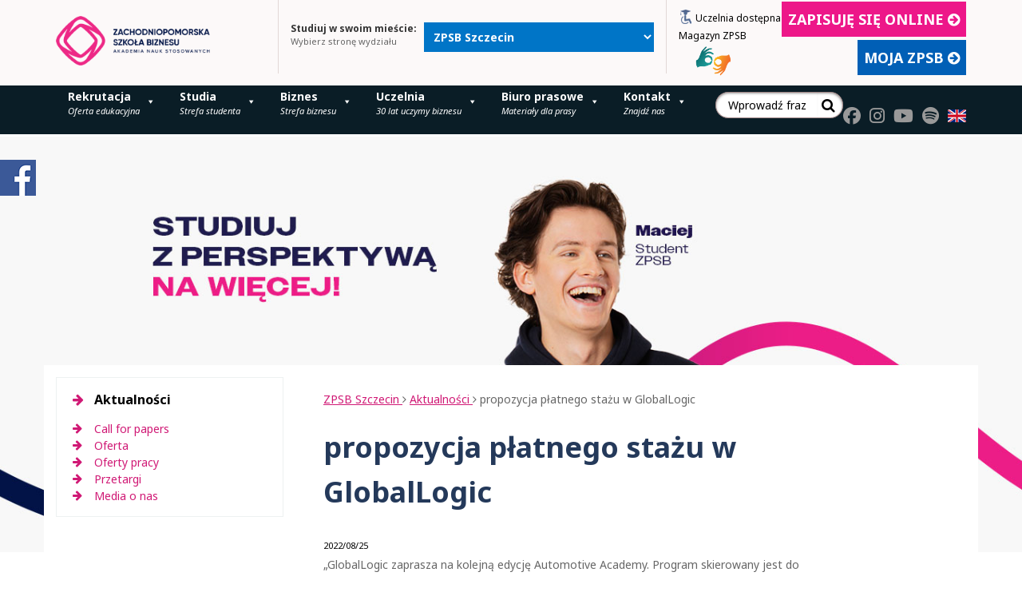

--- FILE ---
content_type: text/html; charset=UTF-8
request_url: https://www.zpsb.pl/aktualnosci/wpis/propozycja-platnego-stazu-w-globallogic/
body_size: 24110
content:
<!DOCTYPE html>
<html dir="ltr" lang="pl-PL" prefix="og: https://ogp.me/ns#">
<head>
	<meta charset="UTF-8">
	<meta name="viewport" content="width=device-width">
	<link rel="profile" href="http://gmpg.org/xfn/11">
	<link rel="pingback" href="https://www.zpsb.pl/xmlrpc.php">
		<link rel="stylesheet" href="https://www.zpsb.pl/sekcje.css">
	<link rel="apple-touch-icon" sizes="57x57" href="https://www.zpsb.pl/wp-content/themes/zpsb.pl/img/favicon2/apple-icon-57x57.png">
	<link rel="apple-touch-icon" sizes="60x60" href="https://www.zpsb.pl/wp-content/themes/zpsb.pl/img/favicon2/apple-icon-60x60.png">
	<link rel="apple-touch-icon" sizes="72x72" href="https://www.zpsb.pl/wp-content/themes/zpsb.pl/img/favicon2/apple-icon-72x72.png">
	<link rel="apple-touch-icon" sizes="76x76" href="https://www.zpsb.pl/wp-content/themes/zpsb.pl/img/favicon2/apple-icon-76x76.png">
	<link rel="apple-touch-icon" sizes="114x114" href="https://www.zpsb.pl/wp-content/themes/zpsb.pl/img/favicon2/apple-icon-114x114.png">
	<link rel="apple-touch-icon" sizes="120x120" href="https://www.zpsb.pl/wp-content/themes/zpsb.pl/img/favicon2/apple-icon-120x120.png">
	<link rel="apple-touch-icon" sizes="144x144" href="https://www.zpsb.pl/wp-content/themes/zpsb.pl/img/favicon2/apple-icon-144x144.png">
	<link rel="apple-touch-icon" sizes="152x152" href="https://www.zpsb.pl/wp-content/themes/zpsb.pl/img/favicon2/apple-icon-152x152.png">
	<link rel="apple-touch-icon" sizes="180x180" href="https://www.zpsb.pl/wp-content/themes/zpsb.pl/img/favicon2/apple-icon-180x180.png">
	<link rel="icon" type="image/png" sizes="192x192"  href="https://www.zpsb.pl/wp-content/themes/zpsb.pl/img/favicon2/android-icon-192x192.png">
	<link rel="icon" type="image/png" sizes="32x32" href="https://www.zpsb.pl/wp-content/themes/zpsb.pl/img/favicon2/favicon-32x32.png">
	<link rel="icon" type="image/png" sizes="96x96" href="https://www.zpsb.pl/wp-content/themes/zpsb.pl/img/favicon2/favicon-96x96.png">
	<link rel="icon" type="image/png" sizes="16x16" href="https://www.zpsb.pl/wp-content/themes/zpsb.pl/img/favicon2/favicon-16x16.png">
	<link rel="manifest" href="https://www.zpsb.pl/wp-content/themes/zpsb.pl/img/favicon2/manifest.json">
	<script src="https://kit.fontawesome.com/7c261e8ac1.js" crossorigin="anonymous"></script>
	<link rel="alternate" href="https://www.zpsb.pl/" hreflang="pl" />
	<link rel="alternate" href="https://www.zpsb.pl/en/" hreflang="en" />
	<link rel="alternate" href="https://www.zpsb.pl/" hreflang="x-default" />
	<meta name="msapplication-TileColor" content="#ffffff">
	<meta name="msapplication-TileImage" content="https://www.zpsb.pl/wp-content/themes/zpsb.pl/img/favicon2/ms-icon-144x144.png">
	<meta name="theme-color" content="#ffffff">

	<link rel="preconnect" href="https://fonts.googleapis.com">
    <link rel="preconnect" href="https://fonts.gstatic.com" crossorigin>
    <link href="https://fonts.googleapis.com/css2?family=Roboto:wght@500;700&display=swap" rel="stylesheet">
	<link href='https://fonts.googleapis.com/css?family=Noto+Sans:400,700,400italic,700italic&subset=latin,latin-ext' rel='stylesheet' type='text/css'>
	<!--[if lt IE 9]>
	<script src="https://www.zpsb.pl/wp-content/themes/zpsb.pl/js/html5shiv.min.js"></script>
	<![endif]-->
<script src="https://ajax.googleapis.com/ajax/libs/jquery/3.5.1/jquery.min.js"></script>

	<title>propozycja płatnego stażu w GlobalLogic | ZPSB Szczecin</title>
	<style>img:is([sizes="auto" i], [sizes^="auto," i]) { contain-intrinsic-size: 3000px 1500px }</style>
	
		<!-- All in One SEO 4.9.0 - aioseo.com -->
	<meta name="description" content="&quot;GlobalLogic zaprasza na kolejną edycję Automotive Academy. Program skierowany jest do studentów, absolwentów i wszystkich pasjonatów branży automotive, chcących rozpocząć swoją karierę w IT. Podczas 3-miesięcznego płatnego stażu, uczestnicy zdobędą niezbędną wiedzę i umiejętności, żeby postawić pierwsze kroki jako programiści oraz poznają narzędzia i metodyki pracy wykorzystywane w codziennej pracy nad projektami IT. Najważniejsze informacje:" />
	<meta name="robots" content="max-image-preview:large" />
	<meta name="author" content="apietrzak"/>
	<meta name="google-site-verification" content="U0mnCQ88zCRnkGHRsO0f_H_-Lxnuojng-CsuF_S_Dak" />
	<link rel="canonical" href="https://www.zpsb.pl/aktualnosci/wpis/propozycja-platnego-stazu-w-globallogic/" />
	<meta name="generator" content="All in One SEO (AIOSEO) 4.9.0" />
		<meta property="og:locale" content="pl_PL" />
		<meta property="og:site_name" content="ZPSB Szczecin | Zachodniopomorska Szkoła Biznesu - Akademia Nauk Stosowanych. Studia I stopnia licencjackie i inżynierskie, studia II stopnia, studia podyplomowe, kursy i szkolenia." />
		<meta property="og:type" content="article" />
		<meta property="og:title" content="propozycja płatnego stażu w GlobalLogic | ZPSB Szczecin" />
		<meta property="og:description" content="&quot;GlobalLogic zaprasza na kolejną edycję Automotive Academy. Program skierowany jest do studentów, absolwentów i wszystkich pasjonatów branży automotive, chcących rozpocząć swoją karierę w IT. Podczas 3-miesięcznego płatnego stażu, uczestnicy zdobędą niezbędną wiedzę i umiejętności, żeby postawić pierwsze kroki jako programiści oraz poznają narzędzia i metodyki pracy wykorzystywane w codziennej pracy nad projektami IT. Najważniejsze informacje:" />
		<meta property="og:url" content="https://www.zpsb.pl/aktualnosci/wpis/propozycja-platnego-stazu-w-globallogic/" />
		<meta property="article:published_time" content="2022-08-25T10:52:20+02:00" />
		<meta property="article:modified_time" content="2022-08-25T10:52:20+02:00" />
		<meta name="twitter:card" content="summary" />
		<meta name="twitter:title" content="propozycja płatnego stażu w GlobalLogic | ZPSB Szczecin" />
		<meta name="twitter:description" content="&quot;GlobalLogic zaprasza na kolejną edycję Automotive Academy. Program skierowany jest do studentów, absolwentów i wszystkich pasjonatów branży automotive, chcących rozpocząć swoją karierę w IT. Podczas 3-miesięcznego płatnego stażu, uczestnicy zdobędą niezbędną wiedzę i umiejętności, żeby postawić pierwsze kroki jako programiści oraz poznają narzędzia i metodyki pracy wykorzystywane w codziennej pracy nad projektami IT. Najważniejsze informacje:" />
		<script type="application/ld+json" class="aioseo-schema">
			{"@context":"https:\/\/schema.org","@graph":[{"@type":"BreadcrumbList","@id":"https:\/\/www.zpsb.pl\/aktualnosci\/wpis\/propozycja-platnego-stazu-w-globallogic\/#breadcrumblist","itemListElement":[{"@type":"ListItem","@id":"https:\/\/www.zpsb.pl#listItem","position":1,"name":"Home","item":"https:\/\/www.zpsb.pl","nextItem":{"@type":"ListItem","@id":"https:\/\/www.zpsb.pl\/aktualnosci\/wpis\/propozycja-platnego-stazu-w-globallogic\/#listItem","name":"propozycja p\u0142atnego sta\u017cu w GlobalLogic"}},{"@type":"ListItem","@id":"https:\/\/www.zpsb.pl\/aktualnosci\/wpis\/propozycja-platnego-stazu-w-globallogic\/#listItem","position":2,"name":"propozycja p\u0142atnego sta\u017cu w GlobalLogic","previousItem":{"@type":"ListItem","@id":"https:\/\/www.zpsb.pl#listItem","name":"Home"}}]},{"@type":"Organization","@id":"https:\/\/www.zpsb.pl\/#organization","name":"ZPSB Szczecin","description":"Zachodniopomorska Szko\u0142a Biznesu - Akademia Nauk Stosowanych. Studia I stopnia licencjackie i in\u017cynierskie, studia II stopnia, studia podyplomowe, kursy i szkolenia.","url":"https:\/\/www.zpsb.pl\/"},{"@type":"Person","@id":"https:\/\/www.zpsb.pl\/aktualnosci\/author\/apietrzak\/#author","url":"https:\/\/www.zpsb.pl\/aktualnosci\/author\/apietrzak\/","name":"apietrzak"},{"@type":"WebPage","@id":"https:\/\/www.zpsb.pl\/aktualnosci\/wpis\/propozycja-platnego-stazu-w-globallogic\/#webpage","url":"https:\/\/www.zpsb.pl\/aktualnosci\/wpis\/propozycja-platnego-stazu-w-globallogic\/","name":"propozycja p\u0142atnego sta\u017cu w GlobalLogic | ZPSB Szczecin","description":"\"GlobalLogic zaprasza na kolejn\u0105 edycj\u0119 Automotive Academy. Program skierowany jest do student\u00f3w, absolwent\u00f3w i wszystkich pasjonat\u00f3w bran\u017cy automotive, chc\u0105cych rozpocz\u0105\u0107 swoj\u0105 karier\u0119 w IT. Podczas 3-miesi\u0119cznego p\u0142atnego sta\u017cu, uczestnicy zdob\u0119d\u0105 niezb\u0119dn\u0105 wiedz\u0119 i umiej\u0119tno\u015bci, \u017ceby postawi\u0107 pierwsze kroki jako programi\u015bci oraz poznaj\u0105 narz\u0119dzia i metodyki pracy wykorzystywane w codziennej pracy nad projektami IT. Najwa\u017cniejsze informacje:","inLanguage":"pl-PL","isPartOf":{"@id":"https:\/\/www.zpsb.pl\/#website"},"breadcrumb":{"@id":"https:\/\/www.zpsb.pl\/aktualnosci\/wpis\/propozycja-platnego-stazu-w-globallogic\/#breadcrumblist"},"author":{"@id":"https:\/\/www.zpsb.pl\/aktualnosci\/author\/apietrzak\/#author"},"creator":{"@id":"https:\/\/www.zpsb.pl\/aktualnosci\/author\/apietrzak\/#author"},"datePublished":"2022-08-25T12:52:20+02:00","dateModified":"2022-08-25T12:52:20+02:00"},{"@type":"WebSite","@id":"https:\/\/www.zpsb.pl\/#website","url":"https:\/\/www.zpsb.pl\/","name":"ZPSB Szczecin","description":"Zachodniopomorska Szko\u0142a Biznesu - Akademia Nauk Stosowanych. Studia I stopnia licencjackie i in\u017cynierskie, studia II stopnia, studia podyplomowe, kursy i szkolenia.","inLanguage":"pl-PL","publisher":{"@id":"https:\/\/www.zpsb.pl\/#organization"}}]}
		</script>
		<!-- All in One SEO -->

<link rel='dns-prefetch' href='//cdnjs.cloudflare.com' />
<link rel='stylesheet' id='wp-block-library-css' href='https://www.zpsb.pl/wp-includes/css/dist/block-library/style.min.css?ver=ec953710e058581266b63eefc594464f' type='text/css' media='all' />
<style id='classic-theme-styles-inline-css' type='text/css'>
/*! This file is auto-generated */
.wp-block-button__link{color:#fff;background-color:#32373c;border-radius:9999px;box-shadow:none;text-decoration:none;padding:calc(.667em + 2px) calc(1.333em + 2px);font-size:1.125em}.wp-block-file__button{background:#32373c;color:#fff;text-decoration:none}
</style>
<link rel='stylesheet' id='aioseo/css/src/vue/standalone/blocks/table-of-contents/global.scss-css' href='https://www.zpsb.pl/wp-content/plugins/all-in-one-seo-pack/dist/Lite/assets/css/table-of-contents/global.e90f6d47.css?ver=4.9.0' type='text/css' media='all' />
<style id='global-styles-inline-css' type='text/css'>
:root{--wp--preset--aspect-ratio--square: 1;--wp--preset--aspect-ratio--4-3: 4/3;--wp--preset--aspect-ratio--3-4: 3/4;--wp--preset--aspect-ratio--3-2: 3/2;--wp--preset--aspect-ratio--2-3: 2/3;--wp--preset--aspect-ratio--16-9: 16/9;--wp--preset--aspect-ratio--9-16: 9/16;--wp--preset--color--black: #000000;--wp--preset--color--cyan-bluish-gray: #abb8c3;--wp--preset--color--white: #ffffff;--wp--preset--color--pale-pink: #f78da7;--wp--preset--color--vivid-red: #cf2e2e;--wp--preset--color--luminous-vivid-orange: #ff6900;--wp--preset--color--luminous-vivid-amber: #fcb900;--wp--preset--color--light-green-cyan: #7bdcb5;--wp--preset--color--vivid-green-cyan: #00d084;--wp--preset--color--pale-cyan-blue: #8ed1fc;--wp--preset--color--vivid-cyan-blue: #0693e3;--wp--preset--color--vivid-purple: #9b51e0;--wp--preset--gradient--vivid-cyan-blue-to-vivid-purple: linear-gradient(135deg,rgba(6,147,227,1) 0%,rgb(155,81,224) 100%);--wp--preset--gradient--light-green-cyan-to-vivid-green-cyan: linear-gradient(135deg,rgb(122,220,180) 0%,rgb(0,208,130) 100%);--wp--preset--gradient--luminous-vivid-amber-to-luminous-vivid-orange: linear-gradient(135deg,rgba(252,185,0,1) 0%,rgba(255,105,0,1) 100%);--wp--preset--gradient--luminous-vivid-orange-to-vivid-red: linear-gradient(135deg,rgba(255,105,0,1) 0%,rgb(207,46,46) 100%);--wp--preset--gradient--very-light-gray-to-cyan-bluish-gray: linear-gradient(135deg,rgb(238,238,238) 0%,rgb(169,184,195) 100%);--wp--preset--gradient--cool-to-warm-spectrum: linear-gradient(135deg,rgb(74,234,220) 0%,rgb(151,120,209) 20%,rgb(207,42,186) 40%,rgb(238,44,130) 60%,rgb(251,105,98) 80%,rgb(254,248,76) 100%);--wp--preset--gradient--blush-light-purple: linear-gradient(135deg,rgb(255,206,236) 0%,rgb(152,150,240) 100%);--wp--preset--gradient--blush-bordeaux: linear-gradient(135deg,rgb(254,205,165) 0%,rgb(254,45,45) 50%,rgb(107,0,62) 100%);--wp--preset--gradient--luminous-dusk: linear-gradient(135deg,rgb(255,203,112) 0%,rgb(199,81,192) 50%,rgb(65,88,208) 100%);--wp--preset--gradient--pale-ocean: linear-gradient(135deg,rgb(255,245,203) 0%,rgb(182,227,212) 50%,rgb(51,167,181) 100%);--wp--preset--gradient--electric-grass: linear-gradient(135deg,rgb(202,248,128) 0%,rgb(113,206,126) 100%);--wp--preset--gradient--midnight: linear-gradient(135deg,rgb(2,3,129) 0%,rgb(40,116,252) 100%);--wp--preset--font-size--small: 13px;--wp--preset--font-size--medium: 20px;--wp--preset--font-size--large: 36px;--wp--preset--font-size--x-large: 42px;--wp--preset--spacing--20: 0.44rem;--wp--preset--spacing--30: 0.67rem;--wp--preset--spacing--40: 1rem;--wp--preset--spacing--50: 1.5rem;--wp--preset--spacing--60: 2.25rem;--wp--preset--spacing--70: 3.38rem;--wp--preset--spacing--80: 5.06rem;--wp--preset--shadow--natural: 6px 6px 9px rgba(0, 0, 0, 0.2);--wp--preset--shadow--deep: 12px 12px 50px rgba(0, 0, 0, 0.4);--wp--preset--shadow--sharp: 6px 6px 0px rgba(0, 0, 0, 0.2);--wp--preset--shadow--outlined: 6px 6px 0px -3px rgba(255, 255, 255, 1), 6px 6px rgba(0, 0, 0, 1);--wp--preset--shadow--crisp: 6px 6px 0px rgba(0, 0, 0, 1);}:where(.is-layout-flex){gap: 0.5em;}:where(.is-layout-grid){gap: 0.5em;}body .is-layout-flex{display: flex;}.is-layout-flex{flex-wrap: wrap;align-items: center;}.is-layout-flex > :is(*, div){margin: 0;}body .is-layout-grid{display: grid;}.is-layout-grid > :is(*, div){margin: 0;}:where(.wp-block-columns.is-layout-flex){gap: 2em;}:where(.wp-block-columns.is-layout-grid){gap: 2em;}:where(.wp-block-post-template.is-layout-flex){gap: 1.25em;}:where(.wp-block-post-template.is-layout-grid){gap: 1.25em;}.has-black-color{color: var(--wp--preset--color--black) !important;}.has-cyan-bluish-gray-color{color: var(--wp--preset--color--cyan-bluish-gray) !important;}.has-white-color{color: var(--wp--preset--color--white) !important;}.has-pale-pink-color{color: var(--wp--preset--color--pale-pink) !important;}.has-vivid-red-color{color: var(--wp--preset--color--vivid-red) !important;}.has-luminous-vivid-orange-color{color: var(--wp--preset--color--luminous-vivid-orange) !important;}.has-luminous-vivid-amber-color{color: var(--wp--preset--color--luminous-vivid-amber) !important;}.has-light-green-cyan-color{color: var(--wp--preset--color--light-green-cyan) !important;}.has-vivid-green-cyan-color{color: var(--wp--preset--color--vivid-green-cyan) !important;}.has-pale-cyan-blue-color{color: var(--wp--preset--color--pale-cyan-blue) !important;}.has-vivid-cyan-blue-color{color: var(--wp--preset--color--vivid-cyan-blue) !important;}.has-vivid-purple-color{color: var(--wp--preset--color--vivid-purple) !important;}.has-black-background-color{background-color: var(--wp--preset--color--black) !important;}.has-cyan-bluish-gray-background-color{background-color: var(--wp--preset--color--cyan-bluish-gray) !important;}.has-white-background-color{background-color: var(--wp--preset--color--white) !important;}.has-pale-pink-background-color{background-color: var(--wp--preset--color--pale-pink) !important;}.has-vivid-red-background-color{background-color: var(--wp--preset--color--vivid-red) !important;}.has-luminous-vivid-orange-background-color{background-color: var(--wp--preset--color--luminous-vivid-orange) !important;}.has-luminous-vivid-amber-background-color{background-color: var(--wp--preset--color--luminous-vivid-amber) !important;}.has-light-green-cyan-background-color{background-color: var(--wp--preset--color--light-green-cyan) !important;}.has-vivid-green-cyan-background-color{background-color: var(--wp--preset--color--vivid-green-cyan) !important;}.has-pale-cyan-blue-background-color{background-color: var(--wp--preset--color--pale-cyan-blue) !important;}.has-vivid-cyan-blue-background-color{background-color: var(--wp--preset--color--vivid-cyan-blue) !important;}.has-vivid-purple-background-color{background-color: var(--wp--preset--color--vivid-purple) !important;}.has-black-border-color{border-color: var(--wp--preset--color--black) !important;}.has-cyan-bluish-gray-border-color{border-color: var(--wp--preset--color--cyan-bluish-gray) !important;}.has-white-border-color{border-color: var(--wp--preset--color--white) !important;}.has-pale-pink-border-color{border-color: var(--wp--preset--color--pale-pink) !important;}.has-vivid-red-border-color{border-color: var(--wp--preset--color--vivid-red) !important;}.has-luminous-vivid-orange-border-color{border-color: var(--wp--preset--color--luminous-vivid-orange) !important;}.has-luminous-vivid-amber-border-color{border-color: var(--wp--preset--color--luminous-vivid-amber) !important;}.has-light-green-cyan-border-color{border-color: var(--wp--preset--color--light-green-cyan) !important;}.has-vivid-green-cyan-border-color{border-color: var(--wp--preset--color--vivid-green-cyan) !important;}.has-pale-cyan-blue-border-color{border-color: var(--wp--preset--color--pale-cyan-blue) !important;}.has-vivid-cyan-blue-border-color{border-color: var(--wp--preset--color--vivid-cyan-blue) !important;}.has-vivid-purple-border-color{border-color: var(--wp--preset--color--vivid-purple) !important;}.has-vivid-cyan-blue-to-vivid-purple-gradient-background{background: var(--wp--preset--gradient--vivid-cyan-blue-to-vivid-purple) !important;}.has-light-green-cyan-to-vivid-green-cyan-gradient-background{background: var(--wp--preset--gradient--light-green-cyan-to-vivid-green-cyan) !important;}.has-luminous-vivid-amber-to-luminous-vivid-orange-gradient-background{background: var(--wp--preset--gradient--luminous-vivid-amber-to-luminous-vivid-orange) !important;}.has-luminous-vivid-orange-to-vivid-red-gradient-background{background: var(--wp--preset--gradient--luminous-vivid-orange-to-vivid-red) !important;}.has-very-light-gray-to-cyan-bluish-gray-gradient-background{background: var(--wp--preset--gradient--very-light-gray-to-cyan-bluish-gray) !important;}.has-cool-to-warm-spectrum-gradient-background{background: var(--wp--preset--gradient--cool-to-warm-spectrum) !important;}.has-blush-light-purple-gradient-background{background: var(--wp--preset--gradient--blush-light-purple) !important;}.has-blush-bordeaux-gradient-background{background: var(--wp--preset--gradient--blush-bordeaux) !important;}.has-luminous-dusk-gradient-background{background: var(--wp--preset--gradient--luminous-dusk) !important;}.has-pale-ocean-gradient-background{background: var(--wp--preset--gradient--pale-ocean) !important;}.has-electric-grass-gradient-background{background: var(--wp--preset--gradient--electric-grass) !important;}.has-midnight-gradient-background{background: var(--wp--preset--gradient--midnight) !important;}.has-small-font-size{font-size: var(--wp--preset--font-size--small) !important;}.has-medium-font-size{font-size: var(--wp--preset--font-size--medium) !important;}.has-large-font-size{font-size: var(--wp--preset--font-size--large) !important;}.has-x-large-font-size{font-size: var(--wp--preset--font-size--x-large) !important;}
:where(.wp-block-post-template.is-layout-flex){gap: 1.25em;}:where(.wp-block-post-template.is-layout-grid){gap: 1.25em;}
:where(.wp-block-columns.is-layout-flex){gap: 2em;}:where(.wp-block-columns.is-layout-grid){gap: 2em;}
:root :where(.wp-block-pullquote){font-size: 1.5em;line-height: 1.6;}
</style>
<link rel='stylesheet' id='contact-form-7-css' href='https://www.zpsb.pl/wp-content/plugins/contact-form-7/includes/css/styles.css?ver=6.1.3' type='text/css' media='all' />
<link rel='stylesheet' id='mailerlite_forms.css-css' href='https://www.zpsb.pl/wp-content/plugins/official-mailerlite-sign-up-forms/assets/css/mailerlite_forms.css?ver=1.7.14' type='text/css' media='all' />
<link rel='stylesheet' id='dashicons-css' href='https://www.zpsb.pl/wp-includes/css/dashicons.min.css?ver=ec953710e058581266b63eefc594464f' type='text/css' media='all' />
<link rel='stylesheet' id='font-awesome-css' href='https://cdnjs.cloudflare.com/ajax/libs/font-awesome/6.5.0/css/all.min.css?ver=6.5.0' type='text/css' media='all' />
<link rel='stylesheet' id='zpsb-css-style-css' href='https://www.zpsb.pl/wp-content/themes/zpsb.pl/style.css?ver=ec953710e058581266b63eefc594464f' type='text/css' media='all' />
<link rel='stylesheet' id='zpsb-css-owl-carousel-css' href='https://www.zpsb.pl/wp-content/themes/zpsb.pl/css/owl.carousel.css?ver=20150320' type='text/css' media='all' />
<link rel='stylesheet' id='zpsb-css-lightbox-css' href='https://www.zpsb.pl/wp-content/themes/zpsb.pl/css/lightbox.css?ver=ec953710e058581266b63eefc594464f' type='text/css' media='all' />
<link rel='stylesheet' id='zpsb-css-main-css' href='https://www.zpsb.pl/wp-content/themes/zpsb.pl/css/main.css?ver=20221003' type='text/css' media='all' />
<script type="text/javascript" src="https://www.zpsb.pl/wp-includes/js/jquery/jquery.min.js?ver=3.7.1" id="jquery-core-js"></script>
<script type="text/javascript" src="https://www.zpsb.pl/wp-includes/js/jquery/jquery-migrate.min.js?ver=3.4.1" id="jquery-migrate-js"></script>
<link rel="https://api.w.org/" href="https://www.zpsb.pl/wp-json/" /><link rel="alternate" title="JSON" type="application/json" href="https://www.zpsb.pl/wp-json/wp/v2/post_news/29269" /><link rel="EditURI" type="application/rsd+xml" title="RSD" href="https://www.zpsb.pl/xmlrpc.php?rsd" />

<link rel='shortlink' href='https://www.zpsb.pl/?p=29269' />
<link rel="alternate" title="oEmbed (JSON)" type="application/json+oembed" href="https://www.zpsb.pl/wp-json/oembed/1.0/embed?url=https%3A%2F%2Fwww.zpsb.pl%2Faktualnosci%2Fwpis%2Fpropozycja-platnego-stazu-w-globallogic%2F" />
<link rel="alternate" title="oEmbed (XML)" type="text/xml+oembed" href="https://www.zpsb.pl/wp-json/oembed/1.0/embed?url=https%3A%2F%2Fwww.zpsb.pl%2Faktualnosci%2Fwpis%2Fpropozycja-platnego-stazu-w-globallogic%2F&#038;format=xml" />
<meta name="redi-version" content="1.2.7" /><link rel="icon" href="https://www.zpsb.pl/wp-content/uploads/2023/04/logo-small-new.png" sizes="32x32" />
<link rel="icon" href="https://www.zpsb.pl/wp-content/uploads/2023/04/logo-small-new.png" sizes="192x192" />
<link rel="apple-touch-icon" href="https://www.zpsb.pl/wp-content/uploads/2023/04/logo-small-new.png" />
<meta name="msapplication-TileImage" content="https://www.zpsb.pl/wp-content/uploads/2023/04/logo-small-new.png" />
		<style type="text/css" id="wp-custom-css">
			a[href="#"] {
  cursor: default !important;
}
/* Uber table */
.uber-table {
    font-family: 'Roboto', sans-serif;
    font-weight: 500;
    border: none;
    background-color: #f8f8f8;
}

.container-sekcje a {
  color: #e81d86 !important;
}

.container-sekcje .btn {color: #fff !important;}

@media (min-width: 1360px) {
  .page-id-4109 main,
  .page-id-40325 main {
    width: 75%;
  }
}

@media (min-width: 861px) {
  #page-header .search-form,
  #page-header .the-content form.search-form {
    width: 160px;
  }
}

.search-form .search-submit, .the-content form.search-form .search-submit {
	height: 33px;
}

#kadra {margin-bottom: 50px;}
#kadra img {border: 3px solid #24395a; margin-right: 10px;}
#kadra br {display: none;}

.page-id-39304 .container-sekcje table tr td {
  border: 0 !important;
}

.page-id-40 main {width: 75%;}
.page-id-40565 main {width: 75%;}
.page-id-40565 main .punkty {margin-top:0; margin-bottom: 10px;}
.btn {
  display: inline-block;
  padding: 5px 25px;
  border: 2px solid #df462c;
  font-size: 1.8rem;
  color: #df462c;
  background: #ed1789 !important;
  text-decoration: none;
  text-transform: uppercase;
  font-weight: bold;
  color: #fff;
}

.parent-pageid-142 .container-sekcje table tr td {
  border: 1px solid #e2d8d6;
}

.page-id-3191 .container-sekcje table tr td {
  border: 1px solid #e2d8d6;
}

.page-id-106 .container-sekcje table tr td {
  border: 1px solid #e2d8d6;
}

.page-id-193 .container-sekcje table tr td {
  border: 1px solid #e2d8d6;
}

.page-id-191 .container-sekcje table tr td {
  border: 1px solid #e2d8d6;
}

.page-id-41002 .container-sekcje table tr td {
  border: 1px solid #e2d8d6;
}

.page-id-41010 .container-sekcje table tr td {
  border: 1px solid #e2d8d6;
}

.container-sekcje .studies-specialties-label {
  margin-top: 20px;
  color: #000 !important;
  font-weight: bold;
}

.studies-listing ul {
  margin-bottom: 30px;
}


.parent-pageid-168 table tr td {border: 1px solid #e2d8d6;}

.page-id-56 table tr td {border: 1px solid #e2d8d6;}


.parent-pageid-36 .discriminant-wrapper {margin-top: 0 !important}

.blues a {color: #061e44; font-weight: bold;}

.blues tr td {padding: 5px !important;}

.punkty li {
  color: #24395a;
  font-size: 16px;
}

.punkty li::before {
  content: "■" !important;
  font-size: 1rem !important;
  text-indent: -20px;
  vertical-align: middle;
  color: #ED1789 !important;
}

.punkty li a {color: #24395a;}

#page-header .social-links {
    margin-top: 13px;
}

.flag-gb {
	margin-top: 3px;
}

.uber-table strong {
    text-transform: uppercase;
    font-size: 23px;
    line-height: 37px;
    color: #18a1d8;
    font-weight: 500;
}


.schedule-table {
  width: 100%;
  border-collapse: collapse;
  margin: 20px 0;
  font-size: 16px;
  text-align: left;
  color: #000;
}

.schedule-table th, .schedule-table td {
  border: 1px solid #dddddd;
  padding: 12px 15px;
}

.schedule-table th {
  background-color: #4CAF50;
  color: white;
  text-transform: uppercase;
  font-weight: bold;
}

.schedule-table tr:nth-child(even) {
  background-color: #f2f2f2;
}

.schedule-table tr:hover {
  background-color: #eaeaea;
}

.schedule-table td:first-child {
  font-weight: bold;
}

.schedule-table td {
  text-align: center;
}


.uber-table tr.last strong {
    color: #fff;
    background: none;
}

.uber-table ul {
    margin-top: 0;
    list-style-type: none;
}

.uber-table ul li {
    position: relative;
    font-family: 'Roboto', sans-serif;
    font-weight: 500;
    font-size: 19px;
    line-height: 37px;
    color: #1f1f1f;
    padding-left: 28px;
    padding-top: 0;
}
.uber-table tr.last ul li {
    color: #fff;
}

.uber-table ul li:before {
    position: absolute;
    top: 11px;
    left: -6px;
    content: '';
    background-image: url('https://www.zpsb.pl/wp-content/themes/zpsb.pl/img/uber-bullet.png');
    width: 11px;
    height: 18px;
}
.uber-table tr.last ul li:before {
    background-image: url('https://www.zpsb.pl/wp-content/themes/zpsb.pl/img/uber-bullet-white.png');
}

.uber-table .info span {
    font-family: 'Roboto', sans-serif;
    display: block;
}
.uber-table .info .big {
    font-size: 31px;
    line-height: 25px;
    font-weight: bold;
    color: #fff;
    margin-bottom: 5px;
    transition: background-size .4s ease;
    background: linear-gradient(to bottom, transparent 40%, #dc0574 0) center center no-repeat;
    padding: 0 4px 2px 4px;
    background-size: 100% 83%;
    display: inline;
}
.uber-table .info .small {
    font-size: 17px;
    line-height: 25px;
    color: #fff;
}
.uber-table tr {
    border-bottom: 2px solid #e1eff5;
    position: relative;
}
.uber-table tr.no-border {
    border: none;
}
.uber-table tr.last {
    border-color: #34acdd;
    background-color: #18a1d8;
}
.uber-table tr:after {
    content: "";
    width: 44px;
    height: 2px;
    background-color: #f8f8f8;
    position: absolute;
    bottom: -3px;
    left: 0;
}
.uber-table tr.last:after {
    background-color: #18a1d8;
}
.uber-table tr:before {
    content: "";
    width: 44px;
    height: 2px;
    background-color: #f8f8f8;
    position: absolute;
    bottom: -3px;
    right: 0;
}
.uber-table tr.last:before {
    background-color: #18a1d8;
}
.uber-table tr:last-of-type {
    border-color: #18a1d8;
}
.uber-table tr:last-of-type td {
    padding-bottom: 40px;
}

.uber-table tr > td {
    vertical-align: top;
    font-size: 17px;
    line-height: 25px;
    color: #1f1f1f;
    border: none;
}

.uber-table .full-row {
    padding-bottom: 40px;
}

.uber-table .full-row strong {
    margin-bottom: 15px;
    display: inline-block;
}

.uber-table tr > td:nth-of-type(1) {
    padding-left: 45px;
    padding-right: 45px;
}

.uber-table tr > td:nth-of-type(2) {
    padding-left: 0;
}

.uber-button {
    float: right;
    color: #fff;
    background-color: #dc0574;
    text-transform: uppercase;
    text-decoration: none;
    margin-top: 10px;
    padding: 16px 43px 16px 18px;
    border-radius: 25px;
    font-size: 15px;
    line-height: 10px;
    position: relative;

    -webkit-box-shadow: 0px 15px 17px -18px rgb(66 68 90);
    -moz-box-shadow: 0px 15px 17px -18px rgb(66 68 90);
    box-shadow: 0px 15px 17px -18px rgb(66 68 90);
}


.uber-button:before {
    position: absolute;
    top: 11px;
    right: 18px;
    content: '';
    background-image: url('https://www.zpsb.pl/wp-content/themes/zpsb.pl/img/uber-bullet-white.png');
    width: 11px;
    height: 18px;
}

.uber-button:hover {
    text-decoration: none !important;
}

.widget-information-newsletter a {background: #FB9924;}

.sblack {color: #000;}

#formularz1 select {background: #000; color: #fff;}

#formularz1 button {
  background: #EC1D87;
  color: #fff;
}

.polityka-prywatnosci {}
.polityka-prywatnosci p {
  color: #24395a;
  font-size: 16px;
}
.polityka-prywatnosci ul {
  margin-bottom: 5px;
  margin-top: 5px;
  margin-left: 30px;
}

.polityka-prywatnosci ul li {
  color: #24395a;
  font-size: 16px;
}
.polityka-prywatnosci ol li {
  color: #24395a;
  font-size: 16px;
}

.polityka-prywatnosci ol > li::before {
  content: none;
  counter-increment: none;
  float: none;
  display: list-item;
  width: auto;
  height: auto;
  margin: 0;
  border: none;
  border-radius: 0;
  line-height: normal;
  font-weight: normal;
  font-size: 1rem;
  text-align: left;
  color: inherit;
}

.polityka-prywatnosci ol {
  list-style-type: decimal; /* Przywrócenie standardowego numerowania list */
  padding-left: 0px; /* Standardowy odstęp od lewej krawędzi */
}

.polityka-prywatnosci ol > li {
  margin: 0 !important;
  padding-bottom: 0 !important;
  padding-top: 0 !important;
  min-height: auto;
  padding-left: 8px;
}

.polityka-prywatnosci a {color: #467886;}

.polityka-prywatnosci ul > li::before {
  content: none;
  transform: none;
  font-size: inherit;
  text-indent: 0;
  vertical-align: baseline;
  color: inherit;
  text-rendering: auto;
  -webkit-font-smoothing: auto;
}

.polityka-prywatnosci ul {
  list-style-type: disc; /* Przywrócenie standardowych punktów listy */
  padding-left: 40px; /* Standardowy odstęp od lewej krawędzi */
}

.polityka-prywatnosci ul > li {
  margin-bottom: 0;
  padding: 3px;
    padding-top: 3px;
  list-style: lower-latin;
}

.parent-pageid-36513 h3 {margin-top: 20px;}

.parent-pageid-36513 h4 {margin-top: 20px;}

.parent-pageid-36513 p {margin-top: 15px !important;}

.page-id-36513 p {margin-top: 25px !important;}

@media (max-width: 1742px) {
	.sticky-button-exp:nth-child(2) {
  margin-top: 60px !important;
}
	
	
}

@media(max-width: 1199px) {
    .uber-table strong {
        font-size: 19px;
        line-height: 36px;
    }
}
@media(max-width: 992px) {
    .uber-table tr > td:nth-of-type(1) {
        padding-left: 15px;
        padding-right: 15px;
    }
    .uber-table tr > td:nth-of-type(2) {
        padding-right: 15px;
    }
    .uber-table tr:after,
    .uber-table tr:before {
        width: 15px;
    }

    .uber-table .info .big {
        font-size: 22px;
        line-height: 25px;
    }
    .uber-table .info .small {
        font-size: 12px;
        line-height: 25px;
    }
}

@media(max-width: 768px) {
    .uber-table tr > td:nth-of-type(1) {
        padding-left: 25px;
        padding-right: 25px;
    }
    .uber-table tr > td:nth-of-type(2) {
        padding-right: 25px;
    }
    .uber-table tr:after,
    .uber-table tr:before {
        width: 25px;
    }

    .uber-table .info .small {
        font-size: 17px;
        line-height: 25px;
    }
}

@media(max-width: 500px) {
    .uber-table strong,
    .uber-table ul li {
        font-size: 16px;
        line-height: 26px;
    }

    .uber-table ul li:before {
        top: 7px;
        left: -10px;
        width: 8px;
        height: 14px;
        background-size: contain;
        background-repeat: no-repeat;
    }

    .full-row {
        font-size: 16px;
    }

    .uber-table .info .big {
        font-size: 18px;
    }

    .uber-table .info .small {
        font-size: 14px;
        line-height: 20px;
    }
}
/* End Uber table*/

.yasr-vv-stats-text-container {
	display: block;
}

/* NOWE STYLE */
.dlaczego strong {
  color: #24395a;
  font-size: 16px;
  font-weight: bold;
}

.container-sekcje p {
  margin-bottom: 10px !important;
}

.poznaj-zarzadzanie p {
  margin-bottom: 15px !important;
}

.lista-stanowiska {
  font-weight: inherit !important;
}

.stanowiska2 td:first-child {
  padding:
		5px !important;}		</style>
		<style type="text/css">@charset "UTF-8";/** THIS FILE IS AUTOMATICALLY GENERATED - DO NOT MAKE MANUAL EDITS! **//** Custom CSS should be added to Mega Menu > Menu Themes > Custom Styling **/.mega-menu-last-modified-1746009594 {content: "Wednesday 30th April 2025 12:39:54 Europe/Warsaw";}#mega-menu-wrap-primary, #mega-menu-wrap-primary #mega-menu-primary, #mega-menu-wrap-primary #mega-menu-primary ul.mega-sub-menu, #mega-menu-wrap-primary #mega-menu-primary li.mega-menu-item, #mega-menu-wrap-primary #mega-menu-primary li.mega-menu-row, #mega-menu-wrap-primary #mega-menu-primary li.mega-menu-column, #mega-menu-wrap-primary #mega-menu-primary a.mega-menu-link, #mega-menu-wrap-primary #mega-menu-primary span.mega-menu-badge, #mega-menu-wrap-primary #mega-menu-primary + button.mega-close {transition: none;border-radius: 0;box-shadow: none;background: none;border: 0;bottom: auto;box-sizing: border-box;clip: auto;color: #666;display: block;float: none;font-family: inherit;font-size: 14px;height: auto;left: auto;line-height: 1.7;list-style-type: none;margin: 0;min-height: auto;max-height: none;min-width: auto;max-width: none;opacity: 1;outline: none;overflow: visible;padding: 0;position: relative;pointer-events: auto;right: auto;text-align: left;text-decoration: none;text-indent: 0;text-transform: none;transform: none;top: auto;vertical-align: baseline;visibility: inherit;width: auto;word-wrap: break-word;white-space: normal;}#mega-menu-wrap-primary:before, #mega-menu-wrap-primary:after, #mega-menu-wrap-primary #mega-menu-primary:before, #mega-menu-wrap-primary #mega-menu-primary:after, #mega-menu-wrap-primary #mega-menu-primary ul.mega-sub-menu:before, #mega-menu-wrap-primary #mega-menu-primary ul.mega-sub-menu:after, #mega-menu-wrap-primary #mega-menu-primary li.mega-menu-item:before, #mega-menu-wrap-primary #mega-menu-primary li.mega-menu-item:after, #mega-menu-wrap-primary #mega-menu-primary li.mega-menu-row:before, #mega-menu-wrap-primary #mega-menu-primary li.mega-menu-row:after, #mega-menu-wrap-primary #mega-menu-primary li.mega-menu-column:before, #mega-menu-wrap-primary #mega-menu-primary li.mega-menu-column:after, #mega-menu-wrap-primary #mega-menu-primary a.mega-menu-link:before, #mega-menu-wrap-primary #mega-menu-primary a.mega-menu-link:after, #mega-menu-wrap-primary #mega-menu-primary span.mega-menu-badge:before, #mega-menu-wrap-primary #mega-menu-primary span.mega-menu-badge:after, #mega-menu-wrap-primary #mega-menu-primary + button.mega-close:before, #mega-menu-wrap-primary #mega-menu-primary + button.mega-close:after {display: none;}#mega-menu-wrap-primary {border-radius: 0;}@media only screen and (min-width: 769px) {#mega-menu-wrap-primary {background: rgba(241, 241, 241, 0);}}#mega-menu-wrap-primary.mega-keyboard-navigation .mega-menu-toggle:focus, #mega-menu-wrap-primary.mega-keyboard-navigation .mega-toggle-block:focus, #mega-menu-wrap-primary.mega-keyboard-navigation .mega-toggle-block a:focus, #mega-menu-wrap-primary.mega-keyboard-navigation .mega-toggle-block .mega-search input[type=text]:focus, #mega-menu-wrap-primary.mega-keyboard-navigation .mega-toggle-block button.mega-toggle-animated:focus, #mega-menu-wrap-primary.mega-keyboard-navigation #mega-menu-primary a:focus, #mega-menu-wrap-primary.mega-keyboard-navigation #mega-menu-primary span:focus, #mega-menu-wrap-primary.mega-keyboard-navigation #mega-menu-primary input:focus, #mega-menu-wrap-primary.mega-keyboard-navigation #mega-menu-primary li.mega-menu-item a.mega-menu-link:focus, #mega-menu-wrap-primary.mega-keyboard-navigation #mega-menu-primary form.mega-search-open:has(input[type=text]:focus), #mega-menu-wrap-primary.mega-keyboard-navigation #mega-menu-primary + button.mega-close:focus {outline-style: solid;outline-width: 3px;outline-color: #109cde;outline-offset: -3px;}#mega-menu-wrap-primary.mega-keyboard-navigation .mega-toggle-block button.mega-toggle-animated:focus {outline-offset: 2px;}#mega-menu-wrap-primary.mega-keyboard-navigation > li.mega-menu-item > a.mega-menu-link:focus {background: #333;color: #ffffff;font-weight: normal;text-decoration: none;border-color: #fff;}@media only screen and (max-width: 768px) {#mega-menu-wrap-primary.mega-keyboard-navigation > li.mega-menu-item > a.mega-menu-link:focus {color: #ffffff;background: #333;}}#mega-menu-wrap-primary #mega-menu-primary {text-align: left;padding: 0px 0px 0px 0px;}#mega-menu-wrap-primary #mega-menu-primary a.mega-menu-link {cursor: pointer;display: inline;}#mega-menu-wrap-primary #mega-menu-primary a.mega-menu-link .mega-description-group {vertical-align: middle;display: inline-block;transition: none;}#mega-menu-wrap-primary #mega-menu-primary a.mega-menu-link .mega-description-group .mega-menu-title, #mega-menu-wrap-primary #mega-menu-primary a.mega-menu-link .mega-description-group .mega-menu-description {transition: none;line-height: 1.5;display: block;}#mega-menu-wrap-primary #mega-menu-primary a.mega-menu-link .mega-description-group .mega-menu-description {font-style: italic;font-size: 0.8em;text-transform: none;font-weight: normal;}#mega-menu-wrap-primary #mega-menu-primary li.mega-menu-megamenu li.mega-menu-item.mega-icon-left.mega-has-description.mega-has-icon > a.mega-menu-link {display: flex;align-items: center;}#mega-menu-wrap-primary #mega-menu-primary li.mega-menu-megamenu li.mega-menu-item.mega-icon-left.mega-has-description.mega-has-icon > a.mega-menu-link:before {flex: 0 0 auto;align-self: flex-start;}#mega-menu-wrap-primary #mega-menu-primary li.mega-menu-tabbed.mega-menu-megamenu > ul.mega-sub-menu > li.mega-menu-item.mega-icon-left.mega-has-description.mega-has-icon > a.mega-menu-link {display: block;}#mega-menu-wrap-primary #mega-menu-primary li.mega-menu-item.mega-icon-top > a.mega-menu-link {display: table-cell;vertical-align: middle;line-height: initial;}#mega-menu-wrap-primary #mega-menu-primary li.mega-menu-item.mega-icon-top > a.mega-menu-link:before {display: block;margin: 0 0 6px 0;text-align: center;}#mega-menu-wrap-primary #mega-menu-primary li.mega-menu-item.mega-icon-top > a.mega-menu-link > span.mega-title-below {display: inline-block;transition: none;}@media only screen and (max-width: 768px) {#mega-menu-wrap-primary #mega-menu-primary > li.mega-menu-item.mega-icon-top > a.mega-menu-link {display: block;line-height: 40px;}#mega-menu-wrap-primary #mega-menu-primary > li.mega-menu-item.mega-icon-top > a.mega-menu-link:before {display: inline-block;margin: 0 6px 0 0;text-align: left;}}#mega-menu-wrap-primary #mega-menu-primary li.mega-menu-item.mega-icon-right > a.mega-menu-link:before {float: right;margin: 0 0 0 6px;}#mega-menu-wrap-primary #mega-menu-primary > li.mega-animating > ul.mega-sub-menu {pointer-events: none;}#mega-menu-wrap-primary #mega-menu-primary li.mega-disable-link > a.mega-menu-link, #mega-menu-wrap-primary #mega-menu-primary li.mega-menu-megamenu li.mega-disable-link > a.mega-menu-link {cursor: inherit;}#mega-menu-wrap-primary #mega-menu-primary li.mega-menu-item-has-children.mega-disable-link > a.mega-menu-link, #mega-menu-wrap-primary #mega-menu-primary li.mega-menu-megamenu > li.mega-menu-item-has-children.mega-disable-link > a.mega-menu-link {cursor: pointer;}#mega-menu-wrap-primary #mega-menu-primary p {margin-bottom: 10px;}#mega-menu-wrap-primary #mega-menu-primary input, #mega-menu-wrap-primary #mega-menu-primary img {max-width: 100%;}#mega-menu-wrap-primary #mega-menu-primary li.mega-menu-item > ul.mega-sub-menu {display: block;visibility: hidden;opacity: 1;pointer-events: auto;}@media only screen and (max-width: 768px) {#mega-menu-wrap-primary #mega-menu-primary li.mega-menu-item > ul.mega-sub-menu {display: none;visibility: visible;opacity: 1;}#mega-menu-wrap-primary #mega-menu-primary li.mega-menu-item.mega-toggle-on > ul.mega-sub-menu, #mega-menu-wrap-primary #mega-menu-primary li.mega-menu-megamenu.mega-menu-item.mega-toggle-on ul.mega-sub-menu {display: block;}#mega-menu-wrap-primary #mega-menu-primary li.mega-menu-megamenu.mega-menu-item.mega-toggle-on li.mega-hide-sub-menu-on-mobile > ul.mega-sub-menu, #mega-menu-wrap-primary #mega-menu-primary li.mega-hide-sub-menu-on-mobile > ul.mega-sub-menu {display: none;}}@media only screen and (min-width: 769px) {#mega-menu-wrap-primary #mega-menu-primary[data-effect="fade"] li.mega-menu-item > ul.mega-sub-menu {opacity: 0;transition: opacity 200ms ease-in, visibility 200ms ease-in;}#mega-menu-wrap-primary #mega-menu-primary[data-effect="fade"].mega-no-js li.mega-menu-item:hover > ul.mega-sub-menu, #mega-menu-wrap-primary #mega-menu-primary[data-effect="fade"].mega-no-js li.mega-menu-item:focus > ul.mega-sub-menu, #mega-menu-wrap-primary #mega-menu-primary[data-effect="fade"] li.mega-menu-item.mega-toggle-on > ul.mega-sub-menu, #mega-menu-wrap-primary #mega-menu-primary[data-effect="fade"] li.mega-menu-item.mega-menu-megamenu.mega-toggle-on ul.mega-sub-menu {opacity: 1;}#mega-menu-wrap-primary #mega-menu-primary[data-effect="fade_up"] li.mega-menu-item.mega-menu-megamenu > ul.mega-sub-menu, #mega-menu-wrap-primary #mega-menu-primary[data-effect="fade_up"] li.mega-menu-item.mega-menu-flyout ul.mega-sub-menu {opacity: 0;transform: translate(0, 10px);transition: opacity 200ms ease-in, transform 200ms ease-in, visibility 200ms ease-in;}#mega-menu-wrap-primary #mega-menu-primary[data-effect="fade_up"].mega-no-js li.mega-menu-item:hover > ul.mega-sub-menu, #mega-menu-wrap-primary #mega-menu-primary[data-effect="fade_up"].mega-no-js li.mega-menu-item:focus > ul.mega-sub-menu, #mega-menu-wrap-primary #mega-menu-primary[data-effect="fade_up"] li.mega-menu-item.mega-toggle-on > ul.mega-sub-menu, #mega-menu-wrap-primary #mega-menu-primary[data-effect="fade_up"] li.mega-menu-item.mega-menu-megamenu.mega-toggle-on ul.mega-sub-menu {opacity: 1;transform: translate(0, 0);}#mega-menu-wrap-primary #mega-menu-primary[data-effect="slide_up"] li.mega-menu-item.mega-menu-megamenu > ul.mega-sub-menu, #mega-menu-wrap-primary #mega-menu-primary[data-effect="slide_up"] li.mega-menu-item.mega-menu-flyout ul.mega-sub-menu {transform: translate(0, 10px);transition: transform 200ms ease-in, visibility 200ms ease-in;}#mega-menu-wrap-primary #mega-menu-primary[data-effect="slide_up"].mega-no-js li.mega-menu-item:hover > ul.mega-sub-menu, #mega-menu-wrap-primary #mega-menu-primary[data-effect="slide_up"].mega-no-js li.mega-menu-item:focus > ul.mega-sub-menu, #mega-menu-wrap-primary #mega-menu-primary[data-effect="slide_up"] li.mega-menu-item.mega-toggle-on > ul.mega-sub-menu, #mega-menu-wrap-primary #mega-menu-primary[data-effect="slide_up"] li.mega-menu-item.mega-menu-megamenu.mega-toggle-on ul.mega-sub-menu {transform: translate(0, 0);}}#mega-menu-wrap-primary #mega-menu-primary li.mega-menu-item.mega-menu-megamenu ul.mega-sub-menu li.mega-collapse-children > ul.mega-sub-menu {display: none;}#mega-menu-wrap-primary #mega-menu-primary li.mega-menu-item.mega-menu-megamenu ul.mega-sub-menu li.mega-collapse-children.mega-toggle-on > ul.mega-sub-menu {display: block;}#mega-menu-wrap-primary #mega-menu-primary.mega-no-js li.mega-menu-item:hover > ul.mega-sub-menu, #mega-menu-wrap-primary #mega-menu-primary.mega-no-js li.mega-menu-item:focus > ul.mega-sub-menu, #mega-menu-wrap-primary #mega-menu-primary li.mega-menu-item.mega-toggle-on > ul.mega-sub-menu {visibility: visible;}#mega-menu-wrap-primary #mega-menu-primary li.mega-menu-item.mega-menu-megamenu ul.mega-sub-menu ul.mega-sub-menu {visibility: inherit;opacity: 1;display: block;}#mega-menu-wrap-primary #mega-menu-primary li.mega-menu-item.mega-menu-megamenu ul.mega-sub-menu li.mega-1-columns > ul.mega-sub-menu > li.mega-menu-item {float: left;width: 100%;}#mega-menu-wrap-primary #mega-menu-primary li.mega-menu-item.mega-menu-megamenu ul.mega-sub-menu li.mega-2-columns > ul.mega-sub-menu > li.mega-menu-item {float: left;width: 50%;}#mega-menu-wrap-primary #mega-menu-primary li.mega-menu-item.mega-menu-megamenu ul.mega-sub-menu li.mega-3-columns > ul.mega-sub-menu > li.mega-menu-item {float: left;width: 33.3333333333%;}#mega-menu-wrap-primary #mega-menu-primary li.mega-menu-item.mega-menu-megamenu ul.mega-sub-menu li.mega-4-columns > ul.mega-sub-menu > li.mega-menu-item {float: left;width: 25%;}#mega-menu-wrap-primary #mega-menu-primary li.mega-menu-item.mega-menu-megamenu ul.mega-sub-menu li.mega-5-columns > ul.mega-sub-menu > li.mega-menu-item {float: left;width: 20%;}#mega-menu-wrap-primary #mega-menu-primary li.mega-menu-item.mega-menu-megamenu ul.mega-sub-menu li.mega-6-columns > ul.mega-sub-menu > li.mega-menu-item {float: left;width: 16.6666666667%;}#mega-menu-wrap-primary #mega-menu-primary li.mega-menu-item a[class^="dashicons"]:before {font-family: dashicons;}#mega-menu-wrap-primary #mega-menu-primary li.mega-menu-item a.mega-menu-link:before {display: inline-block;font: inherit;font-family: dashicons;position: static;margin: 0 6px 0 0px;vertical-align: top;-webkit-font-smoothing: antialiased;-moz-osx-font-smoothing: grayscale;color: inherit;background: transparent;height: auto;width: auto;top: auto;}#mega-menu-wrap-primary #mega-menu-primary li.mega-menu-item.mega-hide-text a.mega-menu-link:before {margin: 0;}#mega-menu-wrap-primary #mega-menu-primary li.mega-menu-item.mega-hide-text li.mega-menu-item a.mega-menu-link:before {margin: 0 6px 0 0;}#mega-menu-wrap-primary #mega-menu-primary li.mega-align-bottom-left.mega-toggle-on > a.mega-menu-link {border-radius: 0;}#mega-menu-wrap-primary #mega-menu-primary li.mega-align-bottom-right > ul.mega-sub-menu {right: 0;}#mega-menu-wrap-primary #mega-menu-primary li.mega-align-bottom-right.mega-toggle-on > a.mega-menu-link {border-radius: 0;}@media only screen and (min-width: 769px) {#mega-menu-wrap-primary #mega-menu-primary > li.mega-menu-megamenu.mega-menu-item {position: static;}}#mega-menu-wrap-primary #mega-menu-primary > li.mega-menu-item {margin: 0 0px 0 0;display: inline-block;height: auto;vertical-align: middle;}#mega-menu-wrap-primary #mega-menu-primary > li.mega-menu-item.mega-item-align-right {float: right;}@media only screen and (min-width: 769px) {#mega-menu-wrap-primary #mega-menu-primary > li.mega-menu-item.mega-item-align-right {margin: 0 0 0 0px;}}@media only screen and (min-width: 769px) {#mega-menu-wrap-primary #mega-menu-primary > li.mega-menu-item.mega-item-align-float-left {float: left;}}@media only screen and (min-width: 769px) {#mega-menu-wrap-primary #mega-menu-primary > li.mega-menu-item > a.mega-menu-link:hover, #mega-menu-wrap-primary #mega-menu-primary > li.mega-menu-item > a.mega-menu-link:focus {background: #333;color: #ffffff;font-weight: normal;text-decoration: none;border-color: #fff;}}#mega-menu-wrap-primary #mega-menu-primary > li.mega-menu-item.mega-toggle-on > a.mega-menu-link {background: #333;color: #ffffff;font-weight: normal;text-decoration: none;border-color: #fff;}@media only screen and (max-width: 768px) {#mega-menu-wrap-primary #mega-menu-primary > li.mega-menu-item.mega-toggle-on > a.mega-menu-link {color: #ffffff;background: #333;}}#mega-menu-wrap-primary #mega-menu-primary > li.mega-menu-item.mega-current-menu-item > a.mega-menu-link, #mega-menu-wrap-primary #mega-menu-primary > li.mega-menu-item.mega-current-menu-ancestor > a.mega-menu-link, #mega-menu-wrap-primary #mega-menu-primary > li.mega-menu-item.mega-current-page-ancestor > a.mega-menu-link {background: #333;color: #ffffff;font-weight: normal;text-decoration: none;border-color: #fff;}@media only screen and (max-width: 768px) {#mega-menu-wrap-primary #mega-menu-primary > li.mega-menu-item.mega-current-menu-item > a.mega-menu-link, #mega-menu-wrap-primary #mega-menu-primary > li.mega-menu-item.mega-current-menu-ancestor > a.mega-menu-link, #mega-menu-wrap-primary #mega-menu-primary > li.mega-menu-item.mega-current-page-ancestor > a.mega-menu-link {color: #ffffff;background: #333;}}#mega-menu-wrap-primary #mega-menu-primary > li.mega-menu-item > a.mega-menu-link {line-height: 40px;height: 40px;padding: 0px 15px 0px 15px;vertical-align: baseline;width: auto;display: block;color: #ffffff;text-transform: none;text-decoration: none;text-align: left;background: rgba(0, 0, 0, 0);border: 0;border-radius: 0;font-family: inherit;font-size: 14px;font-weight: normal;outline: none;}@media only screen and (min-width: 769px) {#mega-menu-wrap-primary #mega-menu-primary > li.mega-menu-item.mega-multi-line > a.mega-menu-link {line-height: inherit;display: table-cell;vertical-align: middle;}}@media only screen and (max-width: 768px) {#mega-menu-wrap-primary #mega-menu-primary > li.mega-menu-item.mega-multi-line > a.mega-menu-link br {display: none;}}@media only screen and (max-width: 768px) {#mega-menu-wrap-primary #mega-menu-primary > li.mega-menu-item {display: list-item;margin: 0;clear: both;border: 0;}#mega-menu-wrap-primary #mega-menu-primary > li.mega-menu-item.mega-item-align-right {float: none;}#mega-menu-wrap-primary #mega-menu-primary > li.mega-menu-item > a.mega-menu-link {border-radius: 0;border: 0;margin: 0;line-height: 40px;height: 40px;padding: 0 10px;background: transparent;text-align: left;color: #ffffff;font-size: 14px;}}#mega-menu-wrap-primary #mega-menu-primary li.mega-menu-megamenu > ul.mega-sub-menu > li.mega-menu-row {width: 100%;float: left;}#mega-menu-wrap-primary #mega-menu-primary li.mega-menu-megamenu > ul.mega-sub-menu > li.mega-menu-row .mega-menu-column {float: left;min-height: 1px;}@media only screen and (min-width: 769px) {#mega-menu-wrap-primary #mega-menu-primary li.mega-menu-megamenu > ul.mega-sub-menu > li.mega-menu-row > ul.mega-sub-menu > li.mega-menu-columns-1-of-1 {width: 100%;}#mega-menu-wrap-primary #mega-menu-primary li.mega-menu-megamenu > ul.mega-sub-menu > li.mega-menu-row > ul.mega-sub-menu > li.mega-menu-columns-1-of-2 {width: 50%;}#mega-menu-wrap-primary #mega-menu-primary li.mega-menu-megamenu > ul.mega-sub-menu > li.mega-menu-row > ul.mega-sub-menu > li.mega-menu-columns-2-of-2 {width: 100%;}#mega-menu-wrap-primary #mega-menu-primary li.mega-menu-megamenu > ul.mega-sub-menu > li.mega-menu-row > ul.mega-sub-menu > li.mega-menu-columns-1-of-3 {width: 33.3333333333%;}#mega-menu-wrap-primary #mega-menu-primary li.mega-menu-megamenu > ul.mega-sub-menu > li.mega-menu-row > ul.mega-sub-menu > li.mega-menu-columns-2-of-3 {width: 66.6666666667%;}#mega-menu-wrap-primary #mega-menu-primary li.mega-menu-megamenu > ul.mega-sub-menu > li.mega-menu-row > ul.mega-sub-menu > li.mega-menu-columns-3-of-3 {width: 100%;}#mega-menu-wrap-primary #mega-menu-primary li.mega-menu-megamenu > ul.mega-sub-menu > li.mega-menu-row > ul.mega-sub-menu > li.mega-menu-columns-1-of-4 {width: 25%;}#mega-menu-wrap-primary #mega-menu-primary li.mega-menu-megamenu > ul.mega-sub-menu > li.mega-menu-row > ul.mega-sub-menu > li.mega-menu-columns-2-of-4 {width: 50%;}#mega-menu-wrap-primary #mega-menu-primary li.mega-menu-megamenu > ul.mega-sub-menu > li.mega-menu-row > ul.mega-sub-menu > li.mega-menu-columns-3-of-4 {width: 75%;}#mega-menu-wrap-primary #mega-menu-primary li.mega-menu-megamenu > ul.mega-sub-menu > li.mega-menu-row > ul.mega-sub-menu > li.mega-menu-columns-4-of-4 {width: 100%;}#mega-menu-wrap-primary #mega-menu-primary li.mega-menu-megamenu > ul.mega-sub-menu > li.mega-menu-row > ul.mega-sub-menu > li.mega-menu-columns-1-of-5 {width: 20%;}#mega-menu-wrap-primary #mega-menu-primary li.mega-menu-megamenu > ul.mega-sub-menu > li.mega-menu-row > ul.mega-sub-menu > li.mega-menu-columns-2-of-5 {width: 40%;}#mega-menu-wrap-primary #mega-menu-primary li.mega-menu-megamenu > ul.mega-sub-menu > li.mega-menu-row > ul.mega-sub-menu > li.mega-menu-columns-3-of-5 {width: 60%;}#mega-menu-wrap-primary #mega-menu-primary li.mega-menu-megamenu > ul.mega-sub-menu > li.mega-menu-row > ul.mega-sub-menu > li.mega-menu-columns-4-of-5 {width: 80%;}#mega-menu-wrap-primary #mega-menu-primary li.mega-menu-megamenu > ul.mega-sub-menu > li.mega-menu-row > ul.mega-sub-menu > li.mega-menu-columns-5-of-5 {width: 100%;}#mega-menu-wrap-primary #mega-menu-primary li.mega-menu-megamenu > ul.mega-sub-menu > li.mega-menu-row > ul.mega-sub-menu > li.mega-menu-columns-1-of-6 {width: 16.6666666667%;}#mega-menu-wrap-primary #mega-menu-primary li.mega-menu-megamenu > ul.mega-sub-menu > li.mega-menu-row > ul.mega-sub-menu > li.mega-menu-columns-2-of-6 {width: 33.3333333333%;}#mega-menu-wrap-primary #mega-menu-primary li.mega-menu-megamenu > ul.mega-sub-menu > li.mega-menu-row > ul.mega-sub-menu > li.mega-menu-columns-3-of-6 {width: 50%;}#mega-menu-wrap-primary #mega-menu-primary li.mega-menu-megamenu > ul.mega-sub-menu > li.mega-menu-row > ul.mega-sub-menu > li.mega-menu-columns-4-of-6 {width: 66.6666666667%;}#mega-menu-wrap-primary #mega-menu-primary li.mega-menu-megamenu > ul.mega-sub-menu > li.mega-menu-row > ul.mega-sub-menu > li.mega-menu-columns-5-of-6 {width: 83.3333333333%;}#mega-menu-wrap-primary #mega-menu-primary li.mega-menu-megamenu > ul.mega-sub-menu > li.mega-menu-row > ul.mega-sub-menu > li.mega-menu-columns-6-of-6 {width: 100%;}#mega-menu-wrap-primary #mega-menu-primary li.mega-menu-megamenu > ul.mega-sub-menu > li.mega-menu-row > ul.mega-sub-menu > li.mega-menu-columns-1-of-7 {width: 14.2857142857%;}#mega-menu-wrap-primary #mega-menu-primary li.mega-menu-megamenu > ul.mega-sub-menu > li.mega-menu-row > ul.mega-sub-menu > li.mega-menu-columns-2-of-7 {width: 28.5714285714%;}#mega-menu-wrap-primary #mega-menu-primary li.mega-menu-megamenu > ul.mega-sub-menu > li.mega-menu-row > ul.mega-sub-menu > li.mega-menu-columns-3-of-7 {width: 42.8571428571%;}#mega-menu-wrap-primary #mega-menu-primary li.mega-menu-megamenu > ul.mega-sub-menu > li.mega-menu-row > ul.mega-sub-menu > li.mega-menu-columns-4-of-7 {width: 57.1428571429%;}#mega-menu-wrap-primary #mega-menu-primary li.mega-menu-megamenu > ul.mega-sub-menu > li.mega-menu-row > ul.mega-sub-menu > li.mega-menu-columns-5-of-7 {width: 71.4285714286%;}#mega-menu-wrap-primary #mega-menu-primary li.mega-menu-megamenu > ul.mega-sub-menu > li.mega-menu-row > ul.mega-sub-menu > li.mega-menu-columns-6-of-7 {width: 85.7142857143%;}#mega-menu-wrap-primary #mega-menu-primary li.mega-menu-megamenu > ul.mega-sub-menu > li.mega-menu-row > ul.mega-sub-menu > li.mega-menu-columns-7-of-7 {width: 100%;}#mega-menu-wrap-primary #mega-menu-primary li.mega-menu-megamenu > ul.mega-sub-menu > li.mega-menu-row > ul.mega-sub-menu > li.mega-menu-columns-1-of-8 {width: 12.5%;}#mega-menu-wrap-primary #mega-menu-primary li.mega-menu-megamenu > ul.mega-sub-menu > li.mega-menu-row > ul.mega-sub-menu > li.mega-menu-columns-2-of-8 {width: 25%;}#mega-menu-wrap-primary #mega-menu-primary li.mega-menu-megamenu > ul.mega-sub-menu > li.mega-menu-row > ul.mega-sub-menu > li.mega-menu-columns-3-of-8 {width: 37.5%;}#mega-menu-wrap-primary #mega-menu-primary li.mega-menu-megamenu > ul.mega-sub-menu > li.mega-menu-row > ul.mega-sub-menu > li.mega-menu-columns-4-of-8 {width: 50%;}#mega-menu-wrap-primary #mega-menu-primary li.mega-menu-megamenu > ul.mega-sub-menu > li.mega-menu-row > ul.mega-sub-menu > li.mega-menu-columns-5-of-8 {width: 62.5%;}#mega-menu-wrap-primary #mega-menu-primary li.mega-menu-megamenu > ul.mega-sub-menu > li.mega-menu-row > ul.mega-sub-menu > li.mega-menu-columns-6-of-8 {width: 75%;}#mega-menu-wrap-primary #mega-menu-primary li.mega-menu-megamenu > ul.mega-sub-menu > li.mega-menu-row > ul.mega-sub-menu > li.mega-menu-columns-7-of-8 {width: 87.5%;}#mega-menu-wrap-primary #mega-menu-primary li.mega-menu-megamenu > ul.mega-sub-menu > li.mega-menu-row > ul.mega-sub-menu > li.mega-menu-columns-8-of-8 {width: 100%;}#mega-menu-wrap-primary #mega-menu-primary li.mega-menu-megamenu > ul.mega-sub-menu > li.mega-menu-row > ul.mega-sub-menu > li.mega-menu-columns-1-of-9 {width: 11.1111111111%;}#mega-menu-wrap-primary #mega-menu-primary li.mega-menu-megamenu > ul.mega-sub-menu > li.mega-menu-row > ul.mega-sub-menu > li.mega-menu-columns-2-of-9 {width: 22.2222222222%;}#mega-menu-wrap-primary #mega-menu-primary li.mega-menu-megamenu > ul.mega-sub-menu > li.mega-menu-row > ul.mega-sub-menu > li.mega-menu-columns-3-of-9 {width: 33.3333333333%;}#mega-menu-wrap-primary #mega-menu-primary li.mega-menu-megamenu > ul.mega-sub-menu > li.mega-menu-row > ul.mega-sub-menu > li.mega-menu-columns-4-of-9 {width: 44.4444444444%;}#mega-menu-wrap-primary #mega-menu-primary li.mega-menu-megamenu > ul.mega-sub-menu > li.mega-menu-row > ul.mega-sub-menu > li.mega-menu-columns-5-of-9 {width: 55.5555555556%;}#mega-menu-wrap-primary #mega-menu-primary li.mega-menu-megamenu > ul.mega-sub-menu > li.mega-menu-row > ul.mega-sub-menu > li.mega-menu-columns-6-of-9 {width: 66.6666666667%;}#mega-menu-wrap-primary #mega-menu-primary li.mega-menu-megamenu > ul.mega-sub-menu > li.mega-menu-row > ul.mega-sub-menu > li.mega-menu-columns-7-of-9 {width: 77.7777777778%;}#mega-menu-wrap-primary #mega-menu-primary li.mega-menu-megamenu > ul.mega-sub-menu > li.mega-menu-row > ul.mega-sub-menu > li.mega-menu-columns-8-of-9 {width: 88.8888888889%;}#mega-menu-wrap-primary #mega-menu-primary li.mega-menu-megamenu > ul.mega-sub-menu > li.mega-menu-row > ul.mega-sub-menu > li.mega-menu-columns-9-of-9 {width: 100%;}#mega-menu-wrap-primary #mega-menu-primary li.mega-menu-megamenu > ul.mega-sub-menu > li.mega-menu-row > ul.mega-sub-menu > li.mega-menu-columns-1-of-10 {width: 10%;}#mega-menu-wrap-primary #mega-menu-primary li.mega-menu-megamenu > ul.mega-sub-menu > li.mega-menu-row > ul.mega-sub-menu > li.mega-menu-columns-2-of-10 {width: 20%;}#mega-menu-wrap-primary #mega-menu-primary li.mega-menu-megamenu > ul.mega-sub-menu > li.mega-menu-row > ul.mega-sub-menu > li.mega-menu-columns-3-of-10 {width: 30%;}#mega-menu-wrap-primary #mega-menu-primary li.mega-menu-megamenu > ul.mega-sub-menu > li.mega-menu-row > ul.mega-sub-menu > li.mega-menu-columns-4-of-10 {width: 40%;}#mega-menu-wrap-primary #mega-menu-primary li.mega-menu-megamenu > ul.mega-sub-menu > li.mega-menu-row > ul.mega-sub-menu > li.mega-menu-columns-5-of-10 {width: 50%;}#mega-menu-wrap-primary #mega-menu-primary li.mega-menu-megamenu > ul.mega-sub-menu > li.mega-menu-row > ul.mega-sub-menu > li.mega-menu-columns-6-of-10 {width: 60%;}#mega-menu-wrap-primary #mega-menu-primary li.mega-menu-megamenu > ul.mega-sub-menu > li.mega-menu-row > ul.mega-sub-menu > li.mega-menu-columns-7-of-10 {width: 70%;}#mega-menu-wrap-primary #mega-menu-primary li.mega-menu-megamenu > ul.mega-sub-menu > li.mega-menu-row > ul.mega-sub-menu > li.mega-menu-columns-8-of-10 {width: 80%;}#mega-menu-wrap-primary #mega-menu-primary li.mega-menu-megamenu > ul.mega-sub-menu > li.mega-menu-row > ul.mega-sub-menu > li.mega-menu-columns-9-of-10 {width: 90%;}#mega-menu-wrap-primary #mega-menu-primary li.mega-menu-megamenu > ul.mega-sub-menu > li.mega-menu-row > ul.mega-sub-menu > li.mega-menu-columns-10-of-10 {width: 100%;}#mega-menu-wrap-primary #mega-menu-primary li.mega-menu-megamenu > ul.mega-sub-menu > li.mega-menu-row > ul.mega-sub-menu > li.mega-menu-columns-1-of-11 {width: 9.0909090909%;}#mega-menu-wrap-primary #mega-menu-primary li.mega-menu-megamenu > ul.mega-sub-menu > li.mega-menu-row > ul.mega-sub-menu > li.mega-menu-columns-2-of-11 {width: 18.1818181818%;}#mega-menu-wrap-primary #mega-menu-primary li.mega-menu-megamenu > ul.mega-sub-menu > li.mega-menu-row > ul.mega-sub-menu > li.mega-menu-columns-3-of-11 {width: 27.2727272727%;}#mega-menu-wrap-primary #mega-menu-primary li.mega-menu-megamenu > ul.mega-sub-menu > li.mega-menu-row > ul.mega-sub-menu > li.mega-menu-columns-4-of-11 {width: 36.3636363636%;}#mega-menu-wrap-primary #mega-menu-primary li.mega-menu-megamenu > ul.mega-sub-menu > li.mega-menu-row > ul.mega-sub-menu > li.mega-menu-columns-5-of-11 {width: 45.4545454545%;}#mega-menu-wrap-primary #mega-menu-primary li.mega-menu-megamenu > ul.mega-sub-menu > li.mega-menu-row > ul.mega-sub-menu > li.mega-menu-columns-6-of-11 {width: 54.5454545455%;}#mega-menu-wrap-primary #mega-menu-primary li.mega-menu-megamenu > ul.mega-sub-menu > li.mega-menu-row > ul.mega-sub-menu > li.mega-menu-columns-7-of-11 {width: 63.6363636364%;}#mega-menu-wrap-primary #mega-menu-primary li.mega-menu-megamenu > ul.mega-sub-menu > li.mega-menu-row > ul.mega-sub-menu > li.mega-menu-columns-8-of-11 {width: 72.7272727273%;}#mega-menu-wrap-primary #mega-menu-primary li.mega-menu-megamenu > ul.mega-sub-menu > li.mega-menu-row > ul.mega-sub-menu > li.mega-menu-columns-9-of-11 {width: 81.8181818182%;}#mega-menu-wrap-primary #mega-menu-primary li.mega-menu-megamenu > ul.mega-sub-menu > li.mega-menu-row > ul.mega-sub-menu > li.mega-menu-columns-10-of-11 {width: 90.9090909091%;}#mega-menu-wrap-primary #mega-menu-primary li.mega-menu-megamenu > ul.mega-sub-menu > li.mega-menu-row > ul.mega-sub-menu > li.mega-menu-columns-11-of-11 {width: 100%;}#mega-menu-wrap-primary #mega-menu-primary li.mega-menu-megamenu > ul.mega-sub-menu > li.mega-menu-row > ul.mega-sub-menu > li.mega-menu-columns-1-of-12 {width: 8.3333333333%;}#mega-menu-wrap-primary #mega-menu-primary li.mega-menu-megamenu > ul.mega-sub-menu > li.mega-menu-row > ul.mega-sub-menu > li.mega-menu-columns-2-of-12 {width: 16.6666666667%;}#mega-menu-wrap-primary #mega-menu-primary li.mega-menu-megamenu > ul.mega-sub-menu > li.mega-menu-row > ul.mega-sub-menu > li.mega-menu-columns-3-of-12 {width: 25%;}#mega-menu-wrap-primary #mega-menu-primary li.mega-menu-megamenu > ul.mega-sub-menu > li.mega-menu-row > ul.mega-sub-menu > li.mega-menu-columns-4-of-12 {width: 33.3333333333%;}#mega-menu-wrap-primary #mega-menu-primary li.mega-menu-megamenu > ul.mega-sub-menu > li.mega-menu-row > ul.mega-sub-menu > li.mega-menu-columns-5-of-12 {width: 41.6666666667%;}#mega-menu-wrap-primary #mega-menu-primary li.mega-menu-megamenu > ul.mega-sub-menu > li.mega-menu-row > ul.mega-sub-menu > li.mega-menu-columns-6-of-12 {width: 50%;}#mega-menu-wrap-primary #mega-menu-primary li.mega-menu-megamenu > ul.mega-sub-menu > li.mega-menu-row > ul.mega-sub-menu > li.mega-menu-columns-7-of-12 {width: 58.3333333333%;}#mega-menu-wrap-primary #mega-menu-primary li.mega-menu-megamenu > ul.mega-sub-menu > li.mega-menu-row > ul.mega-sub-menu > li.mega-menu-columns-8-of-12 {width: 66.6666666667%;}#mega-menu-wrap-primary #mega-menu-primary li.mega-menu-megamenu > ul.mega-sub-menu > li.mega-menu-row > ul.mega-sub-menu > li.mega-menu-columns-9-of-12 {width: 75%;}#mega-menu-wrap-primary #mega-menu-primary li.mega-menu-megamenu > ul.mega-sub-menu > li.mega-menu-row > ul.mega-sub-menu > li.mega-menu-columns-10-of-12 {width: 83.3333333333%;}#mega-menu-wrap-primary #mega-menu-primary li.mega-menu-megamenu > ul.mega-sub-menu > li.mega-menu-row > ul.mega-sub-menu > li.mega-menu-columns-11-of-12 {width: 91.6666666667%;}#mega-menu-wrap-primary #mega-menu-primary li.mega-menu-megamenu > ul.mega-sub-menu > li.mega-menu-row > ul.mega-sub-menu > li.mega-menu-columns-12-of-12 {width: 100%;}}@media only screen and (max-width: 768px) {#mega-menu-wrap-primary #mega-menu-primary li.mega-menu-megamenu > ul.mega-sub-menu > li.mega-menu-row > ul.mega-sub-menu > li.mega-menu-column {width: 100%;clear: both;}}#mega-menu-wrap-primary #mega-menu-primary li.mega-menu-megamenu > ul.mega-sub-menu > li.mega-menu-row .mega-menu-column > ul.mega-sub-menu > li.mega-menu-item {padding: 15px 15px 15px 15px;width: 100%;}#mega-menu-wrap-primary #mega-menu-primary > li.mega-menu-megamenu > ul.mega-sub-menu {z-index: 999;border-radius: 0;background: #f1f1f1;border: 0;padding: 0px 0px 0px 0px;position: absolute;width: 100%;max-width: none;left: 0;}@media only screen and (max-width: 768px) {#mega-menu-wrap-primary #mega-menu-primary > li.mega-menu-megamenu > ul.mega-sub-menu {float: left;position: static;width: 100%;}}@media only screen and (min-width: 769px) {#mega-menu-wrap-primary #mega-menu-primary > li.mega-menu-megamenu > ul.mega-sub-menu li.mega-menu-columns-1-of-1 {width: 100%;}#mega-menu-wrap-primary #mega-menu-primary > li.mega-menu-megamenu > ul.mega-sub-menu li.mega-menu-columns-1-of-2 {width: 50%;}#mega-menu-wrap-primary #mega-menu-primary > li.mega-menu-megamenu > ul.mega-sub-menu li.mega-menu-columns-2-of-2 {width: 100%;}#mega-menu-wrap-primary #mega-menu-primary > li.mega-menu-megamenu > ul.mega-sub-menu li.mega-menu-columns-1-of-3 {width: 33.3333333333%;}#mega-menu-wrap-primary #mega-menu-primary > li.mega-menu-megamenu > ul.mega-sub-menu li.mega-menu-columns-2-of-3 {width: 66.6666666667%;}#mega-menu-wrap-primary #mega-menu-primary > li.mega-menu-megamenu > ul.mega-sub-menu li.mega-menu-columns-3-of-3 {width: 100%;}#mega-menu-wrap-primary #mega-menu-primary > li.mega-menu-megamenu > ul.mega-sub-menu li.mega-menu-columns-1-of-4 {width: 25%;}#mega-menu-wrap-primary #mega-menu-primary > li.mega-menu-megamenu > ul.mega-sub-menu li.mega-menu-columns-2-of-4 {width: 50%;}#mega-menu-wrap-primary #mega-menu-primary > li.mega-menu-megamenu > ul.mega-sub-menu li.mega-menu-columns-3-of-4 {width: 75%;}#mega-menu-wrap-primary #mega-menu-primary > li.mega-menu-megamenu > ul.mega-sub-menu li.mega-menu-columns-4-of-4 {width: 100%;}#mega-menu-wrap-primary #mega-menu-primary > li.mega-menu-megamenu > ul.mega-sub-menu li.mega-menu-columns-1-of-5 {width: 20%;}#mega-menu-wrap-primary #mega-menu-primary > li.mega-menu-megamenu > ul.mega-sub-menu li.mega-menu-columns-2-of-5 {width: 40%;}#mega-menu-wrap-primary #mega-menu-primary > li.mega-menu-megamenu > ul.mega-sub-menu li.mega-menu-columns-3-of-5 {width: 60%;}#mega-menu-wrap-primary #mega-menu-primary > li.mega-menu-megamenu > ul.mega-sub-menu li.mega-menu-columns-4-of-5 {width: 80%;}#mega-menu-wrap-primary #mega-menu-primary > li.mega-menu-megamenu > ul.mega-sub-menu li.mega-menu-columns-5-of-5 {width: 100%;}#mega-menu-wrap-primary #mega-menu-primary > li.mega-menu-megamenu > ul.mega-sub-menu li.mega-menu-columns-1-of-6 {width: 16.6666666667%;}#mega-menu-wrap-primary #mega-menu-primary > li.mega-menu-megamenu > ul.mega-sub-menu li.mega-menu-columns-2-of-6 {width: 33.3333333333%;}#mega-menu-wrap-primary #mega-menu-primary > li.mega-menu-megamenu > ul.mega-sub-menu li.mega-menu-columns-3-of-6 {width: 50%;}#mega-menu-wrap-primary #mega-menu-primary > li.mega-menu-megamenu > ul.mega-sub-menu li.mega-menu-columns-4-of-6 {width: 66.6666666667%;}#mega-menu-wrap-primary #mega-menu-primary > li.mega-menu-megamenu > ul.mega-sub-menu li.mega-menu-columns-5-of-6 {width: 83.3333333333%;}#mega-menu-wrap-primary #mega-menu-primary > li.mega-menu-megamenu > ul.mega-sub-menu li.mega-menu-columns-6-of-6 {width: 100%;}#mega-menu-wrap-primary #mega-menu-primary > li.mega-menu-megamenu > ul.mega-sub-menu li.mega-menu-columns-1-of-7 {width: 14.2857142857%;}#mega-menu-wrap-primary #mega-menu-primary > li.mega-menu-megamenu > ul.mega-sub-menu li.mega-menu-columns-2-of-7 {width: 28.5714285714%;}#mega-menu-wrap-primary #mega-menu-primary > li.mega-menu-megamenu > ul.mega-sub-menu li.mega-menu-columns-3-of-7 {width: 42.8571428571%;}#mega-menu-wrap-primary #mega-menu-primary > li.mega-menu-megamenu > ul.mega-sub-menu li.mega-menu-columns-4-of-7 {width: 57.1428571429%;}#mega-menu-wrap-primary #mega-menu-primary > li.mega-menu-megamenu > ul.mega-sub-menu li.mega-menu-columns-5-of-7 {width: 71.4285714286%;}#mega-menu-wrap-primary #mega-menu-primary > li.mega-menu-megamenu > ul.mega-sub-menu li.mega-menu-columns-6-of-7 {width: 85.7142857143%;}#mega-menu-wrap-primary #mega-menu-primary > li.mega-menu-megamenu > ul.mega-sub-menu li.mega-menu-columns-7-of-7 {width: 100%;}#mega-menu-wrap-primary #mega-menu-primary > li.mega-menu-megamenu > ul.mega-sub-menu li.mega-menu-columns-1-of-8 {width: 12.5%;}#mega-menu-wrap-primary #mega-menu-primary > li.mega-menu-megamenu > ul.mega-sub-menu li.mega-menu-columns-2-of-8 {width: 25%;}#mega-menu-wrap-primary #mega-menu-primary > li.mega-menu-megamenu > ul.mega-sub-menu li.mega-menu-columns-3-of-8 {width: 37.5%;}#mega-menu-wrap-primary #mega-menu-primary > li.mega-menu-megamenu > ul.mega-sub-menu li.mega-menu-columns-4-of-8 {width: 50%;}#mega-menu-wrap-primary #mega-menu-primary > li.mega-menu-megamenu > ul.mega-sub-menu li.mega-menu-columns-5-of-8 {width: 62.5%;}#mega-menu-wrap-primary #mega-menu-primary > li.mega-menu-megamenu > ul.mega-sub-menu li.mega-menu-columns-6-of-8 {width: 75%;}#mega-menu-wrap-primary #mega-menu-primary > li.mega-menu-megamenu > ul.mega-sub-menu li.mega-menu-columns-7-of-8 {width: 87.5%;}#mega-menu-wrap-primary #mega-menu-primary > li.mega-menu-megamenu > ul.mega-sub-menu li.mega-menu-columns-8-of-8 {width: 100%;}#mega-menu-wrap-primary #mega-menu-primary > li.mega-menu-megamenu > ul.mega-sub-menu li.mega-menu-columns-1-of-9 {width: 11.1111111111%;}#mega-menu-wrap-primary #mega-menu-primary > li.mega-menu-megamenu > ul.mega-sub-menu li.mega-menu-columns-2-of-9 {width: 22.2222222222%;}#mega-menu-wrap-primary #mega-menu-primary > li.mega-menu-megamenu > ul.mega-sub-menu li.mega-menu-columns-3-of-9 {width: 33.3333333333%;}#mega-menu-wrap-primary #mega-menu-primary > li.mega-menu-megamenu > ul.mega-sub-menu li.mega-menu-columns-4-of-9 {width: 44.4444444444%;}#mega-menu-wrap-primary #mega-menu-primary > li.mega-menu-megamenu > ul.mega-sub-menu li.mega-menu-columns-5-of-9 {width: 55.5555555556%;}#mega-menu-wrap-primary #mega-menu-primary > li.mega-menu-megamenu > ul.mega-sub-menu li.mega-menu-columns-6-of-9 {width: 66.6666666667%;}#mega-menu-wrap-primary #mega-menu-primary > li.mega-menu-megamenu > ul.mega-sub-menu li.mega-menu-columns-7-of-9 {width: 77.7777777778%;}#mega-menu-wrap-primary #mega-menu-primary > li.mega-menu-megamenu > ul.mega-sub-menu li.mega-menu-columns-8-of-9 {width: 88.8888888889%;}#mega-menu-wrap-primary #mega-menu-primary > li.mega-menu-megamenu > ul.mega-sub-menu li.mega-menu-columns-9-of-9 {width: 100%;}#mega-menu-wrap-primary #mega-menu-primary > li.mega-menu-megamenu > ul.mega-sub-menu li.mega-menu-columns-1-of-10 {width: 10%;}#mega-menu-wrap-primary #mega-menu-primary > li.mega-menu-megamenu > ul.mega-sub-menu li.mega-menu-columns-2-of-10 {width: 20%;}#mega-menu-wrap-primary #mega-menu-primary > li.mega-menu-megamenu > ul.mega-sub-menu li.mega-menu-columns-3-of-10 {width: 30%;}#mega-menu-wrap-primary #mega-menu-primary > li.mega-menu-megamenu > ul.mega-sub-menu li.mega-menu-columns-4-of-10 {width: 40%;}#mega-menu-wrap-primary #mega-menu-primary > li.mega-menu-megamenu > ul.mega-sub-menu li.mega-menu-columns-5-of-10 {width: 50%;}#mega-menu-wrap-primary #mega-menu-primary > li.mega-menu-megamenu > ul.mega-sub-menu li.mega-menu-columns-6-of-10 {width: 60%;}#mega-menu-wrap-primary #mega-menu-primary > li.mega-menu-megamenu > ul.mega-sub-menu li.mega-menu-columns-7-of-10 {width: 70%;}#mega-menu-wrap-primary #mega-menu-primary > li.mega-menu-megamenu > ul.mega-sub-menu li.mega-menu-columns-8-of-10 {width: 80%;}#mega-menu-wrap-primary #mega-menu-primary > li.mega-menu-megamenu > ul.mega-sub-menu li.mega-menu-columns-9-of-10 {width: 90%;}#mega-menu-wrap-primary #mega-menu-primary > li.mega-menu-megamenu > ul.mega-sub-menu li.mega-menu-columns-10-of-10 {width: 100%;}#mega-menu-wrap-primary #mega-menu-primary > li.mega-menu-megamenu > ul.mega-sub-menu li.mega-menu-columns-1-of-11 {width: 9.0909090909%;}#mega-menu-wrap-primary #mega-menu-primary > li.mega-menu-megamenu > ul.mega-sub-menu li.mega-menu-columns-2-of-11 {width: 18.1818181818%;}#mega-menu-wrap-primary #mega-menu-primary > li.mega-menu-megamenu > ul.mega-sub-menu li.mega-menu-columns-3-of-11 {width: 27.2727272727%;}#mega-menu-wrap-primary #mega-menu-primary > li.mega-menu-megamenu > ul.mega-sub-menu li.mega-menu-columns-4-of-11 {width: 36.3636363636%;}#mega-menu-wrap-primary #mega-menu-primary > li.mega-menu-megamenu > ul.mega-sub-menu li.mega-menu-columns-5-of-11 {width: 45.4545454545%;}#mega-menu-wrap-primary #mega-menu-primary > li.mega-menu-megamenu > ul.mega-sub-menu li.mega-menu-columns-6-of-11 {width: 54.5454545455%;}#mega-menu-wrap-primary #mega-menu-primary > li.mega-menu-megamenu > ul.mega-sub-menu li.mega-menu-columns-7-of-11 {width: 63.6363636364%;}#mega-menu-wrap-primary #mega-menu-primary > li.mega-menu-megamenu > ul.mega-sub-menu li.mega-menu-columns-8-of-11 {width: 72.7272727273%;}#mega-menu-wrap-primary #mega-menu-primary > li.mega-menu-megamenu > ul.mega-sub-menu li.mega-menu-columns-9-of-11 {width: 81.8181818182%;}#mega-menu-wrap-primary #mega-menu-primary > li.mega-menu-megamenu > ul.mega-sub-menu li.mega-menu-columns-10-of-11 {width: 90.9090909091%;}#mega-menu-wrap-primary #mega-menu-primary > li.mega-menu-megamenu > ul.mega-sub-menu li.mega-menu-columns-11-of-11 {width: 100%;}#mega-menu-wrap-primary #mega-menu-primary > li.mega-menu-megamenu > ul.mega-sub-menu li.mega-menu-columns-1-of-12 {width: 8.3333333333%;}#mega-menu-wrap-primary #mega-menu-primary > li.mega-menu-megamenu > ul.mega-sub-menu li.mega-menu-columns-2-of-12 {width: 16.6666666667%;}#mega-menu-wrap-primary #mega-menu-primary > li.mega-menu-megamenu > ul.mega-sub-menu li.mega-menu-columns-3-of-12 {width: 25%;}#mega-menu-wrap-primary #mega-menu-primary > li.mega-menu-megamenu > ul.mega-sub-menu li.mega-menu-columns-4-of-12 {width: 33.3333333333%;}#mega-menu-wrap-primary #mega-menu-primary > li.mega-menu-megamenu > ul.mega-sub-menu li.mega-menu-columns-5-of-12 {width: 41.6666666667%;}#mega-menu-wrap-primary #mega-menu-primary > li.mega-menu-megamenu > ul.mega-sub-menu li.mega-menu-columns-6-of-12 {width: 50%;}#mega-menu-wrap-primary #mega-menu-primary > li.mega-menu-megamenu > ul.mega-sub-menu li.mega-menu-columns-7-of-12 {width: 58.3333333333%;}#mega-menu-wrap-primary #mega-menu-primary > li.mega-menu-megamenu > ul.mega-sub-menu li.mega-menu-columns-8-of-12 {width: 66.6666666667%;}#mega-menu-wrap-primary #mega-menu-primary > li.mega-menu-megamenu > ul.mega-sub-menu li.mega-menu-columns-9-of-12 {width: 75%;}#mega-menu-wrap-primary #mega-menu-primary > li.mega-menu-megamenu > ul.mega-sub-menu li.mega-menu-columns-10-of-12 {width: 83.3333333333%;}#mega-menu-wrap-primary #mega-menu-primary > li.mega-menu-megamenu > ul.mega-sub-menu li.mega-menu-columns-11-of-12 {width: 91.6666666667%;}#mega-menu-wrap-primary #mega-menu-primary > li.mega-menu-megamenu > ul.mega-sub-menu li.mega-menu-columns-12-of-12 {width: 100%;}}#mega-menu-wrap-primary #mega-menu-primary > li.mega-menu-megamenu > ul.mega-sub-menu .mega-description-group .mega-menu-description {margin: 5px 0;}#mega-menu-wrap-primary #mega-menu-primary > li.mega-menu-megamenu > ul.mega-sub-menu > li.mega-menu-item ul.mega-sub-menu {clear: both;}#mega-menu-wrap-primary #mega-menu-primary > li.mega-menu-megamenu > ul.mega-sub-menu > li.mega-menu-item ul.mega-sub-menu li.mega-menu-item ul.mega-sub-menu {margin-left: 10px;}#mega-menu-wrap-primary #mega-menu-primary > li.mega-menu-megamenu > ul.mega-sub-menu li.mega-menu-column > ul.mega-sub-menu ul.mega-sub-menu ul.mega-sub-menu {margin-left: 10px;}#mega-menu-wrap-primary #mega-menu-primary > li.mega-menu-megamenu > ul.mega-sub-menu > li.mega-menu-item, #mega-menu-wrap-primary #mega-menu-primary > li.mega-menu-megamenu > ul.mega-sub-menu li.mega-menu-column > ul.mega-sub-menu > li.mega-menu-item {color: #666;font-family: inherit;font-size: 14px;display: block;float: left;clear: none;padding: 15px 15px 15px 15px;vertical-align: top;}#mega-menu-wrap-primary #mega-menu-primary > li.mega-menu-megamenu > ul.mega-sub-menu > li.mega-menu-item.mega-menu-clear, #mega-menu-wrap-primary #mega-menu-primary > li.mega-menu-megamenu > ul.mega-sub-menu li.mega-menu-column > ul.mega-sub-menu > li.mega-menu-item.mega-menu-clear {clear: left;}#mega-menu-wrap-primary #mega-menu-primary > li.mega-menu-megamenu > ul.mega-sub-menu > li.mega-menu-item h4.mega-block-title, #mega-menu-wrap-primary #mega-menu-primary > li.mega-menu-megamenu > ul.mega-sub-menu li.mega-menu-column > ul.mega-sub-menu > li.mega-menu-item h4.mega-block-title {color: #555;font-family: inherit;font-size: 16px;text-transform: uppercase;text-decoration: none;font-weight: bold;text-align: left;margin: 0px 0px 0px 0px;padding: 0px 0px 5px 0px;vertical-align: top;display: block;visibility: inherit;border: 0;}#mega-menu-wrap-primary #mega-menu-primary > li.mega-menu-megamenu > ul.mega-sub-menu > li.mega-menu-item h4.mega-block-title:hover, #mega-menu-wrap-primary #mega-menu-primary > li.mega-menu-megamenu > ul.mega-sub-menu li.mega-menu-column > ul.mega-sub-menu > li.mega-menu-item h4.mega-block-title:hover {border-color: rgba(0, 0, 0, 0);}#mega-menu-wrap-primary #mega-menu-primary > li.mega-menu-megamenu > ul.mega-sub-menu > li.mega-menu-item > a.mega-menu-link, #mega-menu-wrap-primary #mega-menu-primary > li.mega-menu-megamenu > ul.mega-sub-menu li.mega-menu-column > ul.mega-sub-menu > li.mega-menu-item > a.mega-menu-link {color: #555;/* Mega Menu > Menu Themes > Mega Menus > Second Level Menu Items */font-family: inherit;font-size: 16px;text-transform: uppercase;text-decoration: none;font-weight: bold;text-align: left;margin: 0px 0px 0px 0px;padding: 0px 0px 0px 0px;vertical-align: top;display: block;border: 0;}#mega-menu-wrap-primary #mega-menu-primary > li.mega-menu-megamenu > ul.mega-sub-menu > li.mega-menu-item > a.mega-menu-link:hover, #mega-menu-wrap-primary #mega-menu-primary > li.mega-menu-megamenu > ul.mega-sub-menu li.mega-menu-column > ul.mega-sub-menu > li.mega-menu-item > a.mega-menu-link:hover {border-color: rgba(0, 0, 0, 0);}#mega-menu-wrap-primary #mega-menu-primary > li.mega-menu-megamenu > ul.mega-sub-menu > li.mega-menu-item > a.mega-menu-link:hover, #mega-menu-wrap-primary #mega-menu-primary > li.mega-menu-megamenu > ul.mega-sub-menu > li.mega-menu-item > a.mega-menu-link:focus, #mega-menu-wrap-primary #mega-menu-primary > li.mega-menu-megamenu > ul.mega-sub-menu li.mega-menu-column > ul.mega-sub-menu > li.mega-menu-item > a.mega-menu-link:hover, #mega-menu-wrap-primary #mega-menu-primary > li.mega-menu-megamenu > ul.mega-sub-menu li.mega-menu-column > ul.mega-sub-menu > li.mega-menu-item > a.mega-menu-link:focus {color: #555;/* Mega Menu > Menu Themes > Mega Menus > Second Level Menu Items (Hover) */font-weight: bold;text-decoration: none;background: rgba(0, 0, 0, 0);}#mega-menu-wrap-primary #mega-menu-primary > li.mega-menu-megamenu > ul.mega-sub-menu > li.mega-menu-item > a.mega-menu-link:hover > span.mega-title-below, #mega-menu-wrap-primary #mega-menu-primary > li.mega-menu-megamenu > ul.mega-sub-menu > li.mega-menu-item > a.mega-menu-link:focus > span.mega-title-below, #mega-menu-wrap-primary #mega-menu-primary > li.mega-menu-megamenu > ul.mega-sub-menu li.mega-menu-column > ul.mega-sub-menu > li.mega-menu-item > a.mega-menu-link:hover > span.mega-title-below, #mega-menu-wrap-primary #mega-menu-primary > li.mega-menu-megamenu > ul.mega-sub-menu li.mega-menu-column > ul.mega-sub-menu > li.mega-menu-item > a.mega-menu-link:focus > span.mega-title-below {text-decoration: none;}#mega-menu-wrap-primary #mega-menu-primary > li.mega-menu-megamenu > ul.mega-sub-menu > li.mega-menu-item li.mega-menu-item > a.mega-menu-link, #mega-menu-wrap-primary #mega-menu-primary > li.mega-menu-megamenu > ul.mega-sub-menu li.mega-menu-column > ul.mega-sub-menu > li.mega-menu-item li.mega-menu-item > a.mega-menu-link {color: #666;/* Mega Menu > Menu Themes > Mega Menus > Third Level Menu Items */font-family: inherit;font-size: 14px;text-transform: none;text-decoration: none;font-weight: normal;text-align: left;margin: 0px 0px 0px 0px;padding: 0px 0px 0px 0px;vertical-align: top;display: block;border: 0;}#mega-menu-wrap-primary #mega-menu-primary > li.mega-menu-megamenu > ul.mega-sub-menu > li.mega-menu-item li.mega-menu-item > a.mega-menu-link:hover, #mega-menu-wrap-primary #mega-menu-primary > li.mega-menu-megamenu > ul.mega-sub-menu li.mega-menu-column > ul.mega-sub-menu > li.mega-menu-item li.mega-menu-item > a.mega-menu-link:hover {border-color: rgba(0, 0, 0, 0);}#mega-menu-wrap-primary #mega-menu-primary > li.mega-menu-megamenu > ul.mega-sub-menu > li.mega-menu-item li.mega-menu-item.mega-icon-left.mega-has-description.mega-has-icon > a.mega-menu-link, #mega-menu-wrap-primary #mega-menu-primary > li.mega-menu-megamenu > ul.mega-sub-menu li.mega-menu-column > ul.mega-sub-menu > li.mega-menu-item li.mega-menu-item.mega-icon-left.mega-has-description.mega-has-icon > a.mega-menu-link {display: flex;}#mega-menu-wrap-primary #mega-menu-primary > li.mega-menu-megamenu > ul.mega-sub-menu > li.mega-menu-item li.mega-menu-item > a.mega-menu-link:hover, #mega-menu-wrap-primary #mega-menu-primary > li.mega-menu-megamenu > ul.mega-sub-menu > li.mega-menu-item li.mega-menu-item > a.mega-menu-link:focus, #mega-menu-wrap-primary #mega-menu-primary > li.mega-menu-megamenu > ul.mega-sub-menu li.mega-menu-column > ul.mega-sub-menu > li.mega-menu-item li.mega-menu-item > a.mega-menu-link:hover, #mega-menu-wrap-primary #mega-menu-primary > li.mega-menu-megamenu > ul.mega-sub-menu li.mega-menu-column > ul.mega-sub-menu > li.mega-menu-item li.mega-menu-item > a.mega-menu-link:focus {color: #666;/* Mega Menu > Menu Themes > Mega Menus > Third Level Menu Items (Hover) */font-weight: normal;text-decoration: none;background: rgba(0, 0, 0, 0);}@media only screen and (max-width: 768px) {#mega-menu-wrap-primary #mega-menu-primary > li.mega-menu-megamenu > ul.mega-sub-menu {border: 0;padding: 10px;border-radius: 0;}#mega-menu-wrap-primary #mega-menu-primary > li.mega-menu-megamenu > ul.mega-sub-menu > li.mega-menu-item {width: 100%;clear: both;}}#mega-menu-wrap-primary #mega-menu-primary > li.mega-menu-megamenu.mega-no-headers > ul.mega-sub-menu > li.mega-menu-item > a.mega-menu-link, #mega-menu-wrap-primary #mega-menu-primary > li.mega-menu-megamenu.mega-no-headers > ul.mega-sub-menu li.mega-menu-column > ul.mega-sub-menu > li.mega-menu-item > a.mega-menu-link {color: #666;font-family: inherit;font-size: 14px;text-transform: none;text-decoration: none;font-weight: normal;margin: 0;border: 0;padding: 0px 0px 0px 0px;vertical-align: top;display: block;}#mega-menu-wrap-primary #mega-menu-primary > li.mega-menu-megamenu.mega-no-headers > ul.mega-sub-menu > li.mega-menu-item > a.mega-menu-link:hover, #mega-menu-wrap-primary #mega-menu-primary > li.mega-menu-megamenu.mega-no-headers > ul.mega-sub-menu > li.mega-menu-item > a.mega-menu-link:focus, #mega-menu-wrap-primary #mega-menu-primary > li.mega-menu-megamenu.mega-no-headers > ul.mega-sub-menu li.mega-menu-column > ul.mega-sub-menu > li.mega-menu-item > a.mega-menu-link:hover, #mega-menu-wrap-primary #mega-menu-primary > li.mega-menu-megamenu.mega-no-headers > ul.mega-sub-menu li.mega-menu-column > ul.mega-sub-menu > li.mega-menu-item > a.mega-menu-link:focus {color: #666;font-weight: normal;text-decoration: none;background: rgba(0, 0, 0, 0);}#mega-menu-wrap-primary #mega-menu-primary > li.mega-menu-flyout ul.mega-sub-menu {z-index: 999;position: absolute;width: 250px;max-width: none;padding: 0px 0px 0px 0px;border: 0;background: #f1f1f1;border-radius: 0;}@media only screen and (max-width: 768px) {#mega-menu-wrap-primary #mega-menu-primary > li.mega-menu-flyout ul.mega-sub-menu {float: left;position: static;width: 100%;padding: 0;border: 0;border-radius: 0;}}@media only screen and (max-width: 768px) {#mega-menu-wrap-primary #mega-menu-primary > li.mega-menu-flyout ul.mega-sub-menu li.mega-menu-item {clear: both;}}#mega-menu-wrap-primary #mega-menu-primary > li.mega-menu-flyout ul.mega-sub-menu li.mega-menu-item a.mega-menu-link {display: block;background: #f1f1f1;color: #222;font-family: inherit;font-size: 14px;font-weight: normal;padding: 0px 10px 0px 10px;line-height: 35px;text-decoration: none;text-transform: none;vertical-align: baseline;}#mega-menu-wrap-primary #mega-menu-primary > li.mega-menu-flyout ul.mega-sub-menu li.mega-menu-item:first-child > a.mega-menu-link {border-top-left-radius: 0px;border-top-right-radius: 0px;}@media only screen and (max-width: 768px) {#mega-menu-wrap-primary #mega-menu-primary > li.mega-menu-flyout ul.mega-sub-menu li.mega-menu-item:first-child > a.mega-menu-link {border-top-left-radius: 0;border-top-right-radius: 0;}}#mega-menu-wrap-primary #mega-menu-primary > li.mega-menu-flyout ul.mega-sub-menu li.mega-menu-item:last-child > a.mega-menu-link {border-bottom-right-radius: 0px;border-bottom-left-radius: 0px;}@media only screen and (max-width: 768px) {#mega-menu-wrap-primary #mega-menu-primary > li.mega-menu-flyout ul.mega-sub-menu li.mega-menu-item:last-child > a.mega-menu-link {border-bottom-right-radius: 0;border-bottom-left-radius: 0;}}#mega-menu-wrap-primary #mega-menu-primary > li.mega-menu-flyout ul.mega-sub-menu li.mega-menu-item a.mega-menu-link:hover, #mega-menu-wrap-primary #mega-menu-primary > li.mega-menu-flyout ul.mega-sub-menu li.mega-menu-item a.mega-menu-link:focus {background: #dddddd;font-weight: normal;text-decoration: none;color: #666;}@media only screen and (min-width: 769px) {#mega-menu-wrap-primary #mega-menu-primary > li.mega-menu-flyout ul.mega-sub-menu li.mega-menu-item ul.mega-sub-menu {position: absolute;left: 100%;top: 0;}}@media only screen and (max-width: 768px) {#mega-menu-wrap-primary #mega-menu-primary > li.mega-menu-flyout ul.mega-sub-menu li.mega-menu-item ul.mega-sub-menu a.mega-menu-link {padding-left: 20px;}#mega-menu-wrap-primary #mega-menu-primary > li.mega-menu-flyout ul.mega-sub-menu li.mega-menu-item ul.mega-sub-menu ul.mega-sub-menu a.mega-menu-link {padding-left: 30px;}}#mega-menu-wrap-primary #mega-menu-primary li.mega-menu-item-has-children > a.mega-menu-link > span.mega-indicator {display: inline-block;width: auto;background: transparent;position: relative;pointer-events: auto;left: auto;min-width: auto;font-size: inherit;padding: 0;margin: 0 0 0 6px;height: auto;line-height: inherit;color: inherit;}#mega-menu-wrap-primary #mega-menu-primary li.mega-menu-item-has-children > a.mega-menu-link > span.mega-indicator:after {content: "";font-family: dashicons;font-weight: normal;display: inline-block;margin: 0;vertical-align: top;-webkit-font-smoothing: antialiased;-moz-osx-font-smoothing: grayscale;transform: rotate(0);color: inherit;position: relative;background: transparent;height: auto;width: auto;right: auto;line-height: inherit;}#mega-menu-wrap-primary #mega-menu-primary li.mega-menu-item-has-children li.mega-menu-item-has-children > a.mega-menu-link > span.mega-indicator {float: right;}#mega-menu-wrap-primary #mega-menu-primary li.mega-menu-item-has-children.mega-collapse-children.mega-toggle-on > a.mega-menu-link > span.mega-indicator:after {content: "";}@media only screen and (max-width: 768px) {#mega-menu-wrap-primary #mega-menu-primary li.mega-menu-item-has-children > a.mega-menu-link > span.mega-indicator {float: right;}#mega-menu-wrap-primary #mega-menu-primary li.mega-menu-item-has-children.mega-toggle-on > a.mega-menu-link > span.mega-indicator:after {content: "";}#mega-menu-wrap-primary #mega-menu-primary li.mega-menu-item-has-children.mega-hide-sub-menu-on-mobile > a.mega-menu-link > span.mega-indicator {display: none;}}#mega-menu-wrap-primary #mega-menu-primary li.mega-menu-megamenu:not(.mega-menu-tabbed) li.mega-menu-item-has-children:not(.mega-collapse-children) > a.mega-menu-link > span.mega-indicator, #mega-menu-wrap-primary #mega-menu-primary li.mega-menu-item-has-children.mega-hide-arrow > a.mega-menu-link > span.mega-indicator {display: none;}@media only screen and (min-width: 769px) {#mega-menu-wrap-primary #mega-menu-primary li.mega-menu-flyout li.mega-menu-item a.mega-menu-link > span.mega-indicator:after {content: "";}#mega-menu-wrap-primary #mega-menu-primary li.mega-menu-flyout.mega-align-bottom-right li.mega-menu-item a.mega-menu-link {text-align: right;}#mega-menu-wrap-primary #mega-menu-primary li.mega-menu-flyout.mega-align-bottom-right li.mega-menu-item a.mega-menu-link > span.mega-indicator {float: left;}#mega-menu-wrap-primary #mega-menu-primary li.mega-menu-flyout.mega-align-bottom-right li.mega-menu-item a.mega-menu-link > span.mega-indicator:after {content: "";margin: 0 6px 0 0;}#mega-menu-wrap-primary #mega-menu-primary li.mega-menu-flyout.mega-align-bottom-right li.mega-menu-item a.mega-menu-link:before {float: right;margin: 0 0 0 6px;}#mega-menu-wrap-primary #mega-menu-primary li.mega-menu-flyout.mega-align-bottom-right ul.mega-sub-menu li.mega-menu-item ul.mega-sub-menu {left: -100%;top: 0;}}#mega-menu-wrap-primary #mega-menu-primary li[class^="mega-lang-item"] > a.mega-menu-link > img {display: inline;}#mega-menu-wrap-primary #mega-menu-primary a.mega-menu-link > img.wpml-ls-flag, #mega-menu-wrap-primary #mega-menu-primary a.mega-menu-link > img.iclflag {display: inline;margin-right: 8px;}@media only screen and (max-width: 768px) {#mega-menu-wrap-primary #mega-menu-primary li.mega-hide-on-mobile, #mega-menu-wrap-primary #mega-menu-primary > li.mega-menu-megamenu > ul.mega-sub-menu > li.mega-hide-on-mobile, #mega-menu-wrap-primary #mega-menu-primary > li.mega-menu-megamenu > ul.mega-sub-menu li.mega-menu-column > ul.mega-sub-menu > li.mega-menu-item.mega-hide-on-mobile {display: none;}}@media only screen and (min-width: 769px) {#mega-menu-wrap-primary #mega-menu-primary li.mega-hide-on-desktop, #mega-menu-wrap-primary #mega-menu-primary > li.mega-menu-megamenu > ul.mega-sub-menu > li.mega-hide-on-desktop, #mega-menu-wrap-primary #mega-menu-primary > li.mega-menu-megamenu > ul.mega-sub-menu li.mega-menu-column > ul.mega-sub-menu > li.mega-menu-item.mega-hide-on-desktop {display: none;}}@media only screen and (max-width: 768px) {#mega-menu-wrap-primary:after {content: "";display: table;clear: both;}}#mega-menu-wrap-primary #mega-menu-primary + button.mega-close {visibility: hidden;transition: left 200ms ease-in-out, right 200ms ease-in-out, visibility 200ms ease-in-out;}#mega-menu-wrap-primary #mega-menu-primary[data-effect-mobile^="slide_left"] + button.mega-close {right: 0;left: 100%;}#mega-menu-wrap-primary #mega-menu-primary[data-effect-mobile^="slide_right"] + button.mega-close {right: 100%;left: 0;}@media only screen and (max-width: 768px) {#mega-menu-wrap-primary:has(.mega-menu-open) #mega-menu-primary[data-effect-mobile^="slide_"] + button.mega-close {display: flex;position: fixed;top: 0;z-index: 99999999999;cursor: pointer;visibility: visible;}#mega-menu-wrap-primary:has(.mega-menu-open) #mega-menu-primary[data-effect-mobile^="slide_"] + button.mega-close:before {display: flex;content: "";font-family: dashicons;font-weight: normal;color: #fff;align-items: center;justify-content: center;width: 40px;height: 40px;font-size: 16px;}#mega-menu-wrap-primary:has(.mega-menu-open) #mega-menu-primary[data-effect-mobile^="slide_left"] + button.mega-close {right: 300px;left: auto;}#mega-menu-wrap-primary:has(.mega-menu-open) #mega-menu-primary[data-effect-mobile^="slide_right"] + button.mega-close {left: 300px;right: auto;}}#mega-menu-wrap-primary .mega-menu-toggle {display: none;z-index: 1;cursor: pointer;background: #222;border-radius: 2px 2px 2px 2px;line-height: 40px;height: 40px;text-align: left;user-select: none;-webkit-tap-highlight-color: transparent;outline: none;white-space: nowrap;}#mega-menu-wrap-primary .mega-menu-toggle img {max-width: 100%;padding: 0;}@media only screen and (max-width: 768px) {#mega-menu-wrap-primary .mega-menu-toggle {display: -webkit-box;display: -ms-flexbox;display: -webkit-flex;display: flex;}}#mega-menu-wrap-primary .mega-menu-toggle .mega-toggle-blocks-left, #mega-menu-wrap-primary .mega-menu-toggle .mega-toggle-blocks-center, #mega-menu-wrap-primary .mega-menu-toggle .mega-toggle-blocks-right {display: -webkit-box;display: -ms-flexbox;display: -webkit-flex;display: flex;-ms-flex-preferred-size: 33.33%;-webkit-flex-basis: 33.33%;flex-basis: 33.33%;}#mega-menu-wrap-primary .mega-menu-toggle .mega-toggle-blocks-left {-webkit-box-flex: 1;-ms-flex: 1;-webkit-flex: 1;flex: 1;-webkit-box-pack: start;-ms-flex-pack: start;-webkit-justify-content: flex-start;justify-content: flex-start;}#mega-menu-wrap-primary .mega-menu-toggle .mega-toggle-blocks-left .mega-toggle-block {margin-left: 6px;}#mega-menu-wrap-primary .mega-menu-toggle .mega-toggle-blocks-left .mega-toggle-block:only-child {margin-right: 6px;}#mega-menu-wrap-primary .mega-menu-toggle .mega-toggle-blocks-center {-webkit-box-pack: center;-ms-flex-pack: center;-webkit-justify-content: center;justify-content: center;}#mega-menu-wrap-primary .mega-menu-toggle .mega-toggle-blocks-center .mega-toggle-block {margin-left: 3px;margin-right: 3px;}#mega-menu-wrap-primary .mega-menu-toggle .mega-toggle-blocks-right {-webkit-box-flex: 1;-ms-flex: 1;-webkit-flex: 1;flex: 1;-webkit-box-pack: end;-ms-flex-pack: end;-webkit-justify-content: flex-end;justify-content: flex-end;}#mega-menu-wrap-primary .mega-menu-toggle .mega-toggle-blocks-right .mega-toggle-block {margin-right: 6px;}#mega-menu-wrap-primary .mega-menu-toggle .mega-toggle-blocks-right .mega-toggle-block:only-child {margin-left: 6px;}#mega-menu-wrap-primary .mega-menu-toggle .mega-toggle-block {display: -webkit-box;display: -ms-flexbox;display: -webkit-flex;display: flex;height: 100%;outline: 0;-webkit-align-self: center;-ms-flex-item-align: center;align-self: center;-ms-flex-negative: 0;-webkit-flex-shrink: 0;flex-shrink: 0;}@media only screen and (max-width: 768px) {#mega-menu-wrap-primary .mega-menu-toggle + #mega-menu-primary {background: #222;padding: 0px 0px 20px 0px;display: none;}#mega-menu-wrap-primary .mega-menu-toggle.mega-menu-open + #mega-menu-primary {display: block;}}#mega-menu-wrap-primary .mega-menu-toggle .mega-toggle-block-0 {cursor: pointer;/*! * Hamburgers * @description Tasty CSS-animated hamburgers * @author Jonathan Suh @jonsuh * @site https://jonsuh.com/hamburgers * @link https://github.com/jonsuh/hamburgers */}#mega-menu-wrap-primary .mega-menu-toggle .mega-toggle-block-0 .mega-toggle-animated {padding: 0;display: -webkit-box;display: -ms-flexbox;display: -webkit-flex;display: flex;cursor: pointer;transition-property: opacity, filter;transition-duration: 0.15s;transition-timing-function: linear;font: inherit;color: inherit;text-transform: none;background-color: transparent;border: 0;margin: 0;overflow: visible;transform: scale(0.8);align-self: center;outline: 0;background: none;}#mega-menu-wrap-primary .mega-menu-toggle .mega-toggle-block-0 .mega-toggle-animated-box {width: 40px;height: 24px;display: inline-block;position: relative;outline: 0;}#mega-menu-wrap-primary .mega-menu-toggle .mega-toggle-block-0 .mega-toggle-animated-inner {display: block;top: 50%;margin-top: -2px;}#mega-menu-wrap-primary .mega-menu-toggle .mega-toggle-block-0 .mega-toggle-animated-inner, #mega-menu-wrap-primary .mega-menu-toggle .mega-toggle-block-0 .mega-toggle-animated-inner::before, #mega-menu-wrap-primary .mega-menu-toggle .mega-toggle-block-0 .mega-toggle-animated-inner::after {width: 40px;height: 4px;background-color: #ddd;border-radius: 4px;position: absolute;transition-property: transform;transition-duration: 0.15s;transition-timing-function: ease;}#mega-menu-wrap-primary .mega-menu-toggle .mega-toggle-block-0 .mega-toggle-animated-inner::before, #mega-menu-wrap-primary .mega-menu-toggle .mega-toggle-block-0 .mega-toggle-animated-inner::after {content: "";display: block;}#mega-menu-wrap-primary .mega-menu-toggle .mega-toggle-block-0 .mega-toggle-animated-inner::before {top: -10px;}#mega-menu-wrap-primary .mega-menu-toggle .mega-toggle-block-0 .mega-toggle-animated-inner::after {bottom: -10px;}#mega-menu-wrap-primary .mega-menu-toggle .mega-toggle-block-0 .mega-toggle-animated-slider .mega-toggle-animated-inner {top: 2px;}#mega-menu-wrap-primary .mega-menu-toggle .mega-toggle-block-0 .mega-toggle-animated-slider .mega-toggle-animated-inner::before {top: 10px;transition-property: transform, opacity;transition-timing-function: ease;transition-duration: 0.15s;}#mega-menu-wrap-primary .mega-menu-toggle .mega-toggle-block-0 .mega-toggle-animated-slider .mega-toggle-animated-inner::after {top: 20px;}#mega-menu-wrap-primary .mega-menu-toggle.mega-menu-open .mega-toggle-block-0 .mega-toggle-animated-slider .mega-toggle-animated-inner {transform: translate3d(0, 10px, 0) rotate(45deg);}#mega-menu-wrap-primary .mega-menu-toggle.mega-menu-open .mega-toggle-block-0 .mega-toggle-animated-slider .mega-toggle-animated-inner::before {transform: rotate(-45deg) translate3d(-5.71429px, -6px, 0);opacity: 0;}#mega-menu-wrap-primary .mega-menu-toggle.mega-menu-open .mega-toggle-block-0 .mega-toggle-animated-slider .mega-toggle-animated-inner::after {transform: translate3d(0, -20px, 0) rotate(-90deg);}/** Push menu onto new line **/#mega-menu-wrap-primary {clear: both;}.wp-block {}</style>

	<!-- Load the JQuery library -->
<!--	<script src="//ajax.googleapis.com/ajax/libs/jquery/2.0.0/jquery.min.js"></script>-->

<!-- Google Tag Manager -->
<script>(function(w,d,s,l,i){w[l]=w[l]||[];w[l].push({'gtm.start':
new Date().getTime(),event:'gtm.js'});var f=d.getElementsByTagName(s)[0],
j=d.createElement(s),dl=l!='dataLayer'?'&l='+l:'';j.async=true;j.src=
'https://www.googletagmanager.com/gtm.js?id='+i+dl;f.parentNode.insertBefore(j,f);
})(window,document,'script','dataLayer','GTM-PD8CZK5');</script>
<!-- End Google Tag Manager -->
	
	<style>
#facebook-sidebar {
  position: fixed;
  top: 200px;
  left: 0;
  width: 300px;
  transform: translateX(-100%);
  transition: transform 0.3s ease-in-out;
  z-index: 99999999;
}
#facebook-sidebar:hover {
    transform: translateX(0);
}

#facebook-sidebar-toggle {
  position: absolute;
  top: 0px;
  right: -45px;
}

#facebook-content {
  background-color: #4267B2;
  padding: 12px;
  text-align: center;
}

#facebook-content {
  color: #fff;
}

.buttonz {
    display: inline-block;
    margin: 3px;
    padding: 5px 10px;
    color: #fff;
    background-color: #007bff;
    text-decoration: none;
    border-radius: 5px;
    transition: background-color 0.3s ease;
}

.buttonz:hover {
    background-color: #0056b3;
}

.dropdown select {
  padding: 8px;
  background: #0075c7;
  color: #fff;
  font-weight: bold;
  width: 100%;
  cursor: pointer;
}



@media (max-width: 768px) {
	#facebook-sidebar {
		display: none;
	}
}

@media (max-width: 1199px) {
  departments-nav .dropdown {
    float: left;
    margin-top: 4px;
  }
}

</style>

</head>

<body class="wp-singular post_news-template-default single single-post_news postid-29269 wp-theme-zpsbpl mega-menu-primary">
<!-- Google Tag Manager (noscript) -->
<noscript><iframe src="https://www.googletagmanager.com/ns.html?id=GTM-PD8CZK5"
height="0" width="0" style="display:none;visibility:hidden"></iframe></noscript>
<!-- End Google Tag Manager (noscript) -->
    <div id="facebook-sidebar">
        <img id="facebook-sidebar-toggle" alt="Ikonka Facebooka" src="https://www.zpsb.pl/wp-content/themes/zpsb.pl/img/fb-icon.png"/>
        <div id="facebook-content">
            <a style="color:#fff;" href="https://www.facebook.com/ZPSBAkademiaNaukStosowanych" target="_blank">Odwiedź nasz FanPage</a>
        </div>
    </div>
	
<a href="#sekcja-glowna" class="skiplink">Przejdź do głównej treści</a>

<header id="page-header">
	<div class="first-row" id="top">
		<div class="container">
			<div class="row">
				<!-- logo -->
<div class="logo col-xxs-3 col-xs-2 col-md-3">
    		<div class="site-title" style="background: none;">
        <a href="https://www.zpsb.pl/" rel="home">
            <img alt="Zachodniopomorska Szkoła Biznesu - studia ZPSB Szczecin logo" style="width: 193px;" src="https://www.zpsb.pl/wp-content/uploads/2023/04/lgo.png">
        </a>
		</div>
    </div>

				<!-- departments nav -->
<div class="departments-nav col-xxs-9 col-xs-5 col-sm-4 col-md-4 col-lg-5">
    <p><strong>Studiuj w swoim mieście:</strong><br>
    Wybierz stronę wydziału</p>
    <div class="dropdown">
        <select onchange="window.location.href=this.value;">
            <option value="https://www.zpsb.pl" selected>ZPSB Szczecin</option><option value="https://www.zpsb.pl/gryfice" >ZPSB w Gryficach</option><option value="https://www.zpsb.pl/stargard" >ZPSB w Stargardzie</option>        </select>
    </div>
</div>

<script>
    // Skrypt do przekierowania na wybraną stronę
    document.querySelector('.dropdown select').addEventListener('change', function() {
        window.location.href = this.value;
    });
</script>



				<div class="external-links col-xxs-12 col-xs-5 col-sm-6 col-md-5 col-lg-4">
					<ul id="menu-linki-zewnetrzne" class="menu"><li id="menu-item-33828" class="menu-item menu-item-type-custom menu-item-object-custom menu-item-33828"><a href="https://www.zpsb.pl/uczelnia/uczelnia-dla-niepelnosprawnych/"><img alt="" src="https://www.zpsb.pl/gryfice/wp-content/uploads/sites/2/2023/11/iko.png?noCache=1701174286556" style="width: 18px;position: relative;top: 3px;"> Uczelnia dostępna</a></li>
<li id="menu-item-23850" class="icon-magazine menu-item menu-item-type-custom menu-item-object-custom menu-item-23850"><a href="https://www.zpsb.pl/magazynzpsb/">Magazyn ZPSB</a></li>
<li id="menu-item-38469" class="menu-item menu-item-type-custom menu-item-object-custom menu-item-38469"><a href="https://tlumacz.migam.org/KNO6NNMFbs4UfvHuh0Xu"><img alt="Tłumacz języka migowego" src="https://www.zpsb.pl/wp-content/uploads/2025/03/Migam-rece.png" style="height:40px; margin-left: 20px;"></a></li>
</ul>
					<a href="https://rekrutacja.zpsb.pl/" rel="nofollow" class="btn zapisz-sie-exp" id="zapisz-sie-exp">Zapisuję się online <i class="fa fa-arrow-circle-right"></i></a>
					<a rel="nofollow" class="btn zapisz-sie-exp" id="zapisz-sie-exp" style="background: #015FB6 !important;" href="https://moja.zpsb.pl/">Moja ZPSB <i class="fa fa-arrow-circle-right"></i></a>

				</div>
			</div>
		</div>
	</div>
	<div class="second-row">
		<div class="container">
			<div class="row">
				<nav id="main-nav">
					<div id="mega-menu-wrap-primary" class="mega-menu-wrap"><div class="mega-menu-toggle"><div class="mega-toggle-blocks-left"></div><div class="mega-toggle-blocks-center"></div><div class="mega-toggle-blocks-right"><div class='mega-toggle-block mega-menu-toggle-animated-block mega-toggle-block-0' id='mega-toggle-block-0'><button aria-label="Toggle Menu" class="mega-toggle-animated mega-toggle-animated-slider" type="button" aria-expanded="false">
                  <span class="mega-toggle-animated-box">
                    <span class="mega-toggle-animated-inner"></span>
                  </span>
                </button></div></div></div><ul id="mega-menu-primary" class="mega-menu max-mega-menu mega-menu-horizontal mega-no-js" data-event="hover_intent" data-effect="fade_up" data-effect-speed="200" data-effect-mobile="disabled" data-effect-speed-mobile="0" data-mobile-force-width="false" data-second-click="go" data-document-click="collapse" data-vertical-behaviour="standard" data-breakpoint="768" data-unbind="true" data-mobile-state="collapse_all" data-mobile-direction="vertical" data-hover-intent-timeout="300" data-hover-intent-interval="100"><li class="mega-mint mega-menu-item mega-menu-item-type-custom mega-menu-item-object-custom mega-menu-item-has-children mega-align-bottom-left mega-menu-flyout mega-has-description mega-menu-item-44 mint" id="mega-menu-item-44"><a class="mega-menu-link" href="#" aria-expanded="false" tabindex="0"><span class="mega-description-group"><span class="mega-menu-title">Rekrutacja</span><span class="mega-menu-description">Oferta edukacyjna</span></span><span class="mega-indicator" aria-hidden="true"></span></a>
<ul class="mega-sub-menu">
<li class="mega-menu-item mega-menu-item-type-custom mega-menu-item-object-custom mega-menu-item-has-children mega-menu-item-39257" id="mega-menu-item-39257"><a class="mega-menu-link" href="#" aria-expanded="false">Studia I stopnia<span class="mega-indicator" aria-hidden="true"></span></a>
	<ul class="mega-sub-menu">
<li class="mega-menu-item mega-menu-item-type-post_type mega-menu-item-object-page mega-menu-item-46" id="mega-menu-item-46"><a class="mega-menu-link" href="https://www.zpsb.pl/studia-i-stopnia/kierunki-i-specjalnosci/">Kierunki i specjalności</a></li><li class="mega-menu-item mega-menu-item-type-post_type mega-menu-item-object-page mega-menu-item-41018" id="mega-menu-item-41018"><a class="mega-menu-link" href="https://www.zpsb.pl/studia-i-stopnia/organizacja-studiow/">Organizacja studiów</a></li><li class="mega-menu-item mega-menu-item-type-post_type mega-menu-item-object-page mega-menu-item-89" id="mega-menu-item-89"><a class="mega-menu-link" href="https://www.zpsb.pl/studia-i-stopnia/rekrutacja/">Rekrutacja</a></li><li class="mega-menu-item mega-menu-item-type-post_type mega-menu-item-object-page mega-menu-item-69" id="mega-menu-item-69"><a class="mega-menu-link" href="https://www.zpsb.pl/studia-i-stopnia/ceny-oplaty/">Opłaty</a></li><li class="mega-menu-item mega-menu-item-type-post_type mega-menu-item-object-page mega-menu-item-70" id="mega-menu-item-70"><a class="mega-menu-link" href="https://www.zpsb.pl/studia-i-stopnia/znizki-i-stypendia/">Zniżki i stypendia</a></li><li class="mega-menu-item mega-menu-item-type-post_type mega-menu-item-object-page mega-menu-item-39260" id="mega-menu-item-39260"><a class="mega-menu-link" href="https://www.zpsb.pl/studia-i-stopnia/mozliwosci-rozwoju/">Możliwości rozwoju</a></li><li class="mega-menu-item mega-menu-item-type-post_type mega-menu-item-object-page mega-menu-item-has-children mega-menu-item-4098" id="mega-menu-item-4098"><a class="mega-menu-link" href="https://www.zpsb.pl/studia-i-stopnia/potwierdzanie-efektow-uczenia-sie/" aria-expanded="false">Potwierdzanie efektów uczenia się (PEU/RPL)<span class="mega-indicator" aria-hidden="true"></span></a>
		<ul class="mega-sub-menu">
<li class="mega-menu-item mega-menu-item-type-post_type mega-menu-item-object-page mega-menu-item-39272" id="mega-menu-item-39272"><a class="mega-menu-link" href="https://www.zpsb.pl/studia-i-stopnia/potwierdzanie-efektow-uczenia-sie/procedura-peus/">Procedura PEUs</a></li><li class="mega-menu-item mega-menu-item-type-post_type mega-menu-item-object-page mega-menu-item-39273" id="mega-menu-item-39273"><a class="mega-menu-link" href="https://www.zpsb.pl/studia-i-stopnia/potwierdzanie-efektow-uczenia-sie/jak-skrocic-czas-nauki/">Jak skrócić czas nauki</a></li><li class="mega-menu-item mega-menu-item-type-post_type mega-menu-item-object-page mega-menu-item-39275" id="mega-menu-item-39275"><a class="mega-menu-link" href="https://www.zpsb.pl/studia-i-stopnia/potwierdzanie-efektow-uczenia-sie/warunki/">Warunki</a></li><li class="mega-menu-item mega-menu-item-type-post_type mega-menu-item-object-page mega-menu-item-39274" id="mega-menu-item-39274"><a class="mega-menu-link" href="https://www.zpsb.pl/pytania-i-odpowiedzi/">Pytania i odpowiedzi</a></li><li class="mega-menu-item mega-menu-item-type-post_type mega-menu-item-object-page mega-menu-item-39271" id="mega-menu-item-39271"><a class="mega-menu-link" href="https://www.zpsb.pl/dokumenty/">Dokumenty</a></li>		</ul>
</li><li class="mega-menu-item mega-menu-item-type-post_type mega-menu-item-object-page mega-menu-item-39290" id="mega-menu-item-39290"><a class="mega-menu-link" href="https://www.zpsb.pl/studia-i-stopnia/kontakt/">Kontakt</a></li>	</ul>
</li><li class="mega-menu-item mega-menu-item-type-custom mega-menu-item-object-custom mega-menu-item-has-children mega-menu-item-39276" id="mega-menu-item-39276"><a class="mega-menu-link" href="#" aria-expanded="false">Studia II stopnia<span class="mega-indicator" aria-hidden="true"></span></a>
	<ul class="mega-sub-menu">
<li class="mega-menu-item mega-menu-item-type-post_type mega-menu-item-object-page mega-menu-item-48" id="mega-menu-item-48"><a class="mega-menu-link" href="https://www.zpsb.pl/studia-ii-stopnia/kierunki-i-specjalnosci/">Kierunki i specjalności</a></li><li class="mega-menu-item mega-menu-item-type-post_type mega-menu-item-object-page mega-menu-item-41019" id="mega-menu-item-41019"><a class="mega-menu-link" href="https://www.zpsb.pl/studia-ii-stopnia/organizacja-studiow/">Organizacja studiów</a></li><li class="mega-menu-item mega-menu-item-type-post_type mega-menu-item-object-page mega-menu-item-119" id="mega-menu-item-119"><a class="mega-menu-link" href="https://www.zpsb.pl/studia-ii-stopnia/rekrutacja/">Rekrutacja</a></li><li class="mega-menu-item mega-menu-item-type-post_type mega-menu-item-object-page mega-menu-item-120" id="mega-menu-item-120"><a class="mega-menu-link" href="https://www.zpsb.pl/studia-ii-stopnia/ceny-oplaty/">Opłaty</a></li><li class="mega-menu-item mega-menu-item-type-post_type mega-menu-item-object-page mega-menu-item-39286" id="mega-menu-item-39286"><a class="mega-menu-link" href="https://www.zpsb.pl/studia-ii-stopnia/znizki-i-stypendia/">Zniżki i stypendia</a></li><li class="mega-menu-item mega-menu-item-type-post_type mega-menu-item-object-page mega-menu-item-39295" id="mega-menu-item-39295"><a class="mega-menu-link" href="https://www.zpsb.pl/studia-ii-stopnia/mozliwosci-rozwoju/">Możliwości rozwoju</a></li><li class="mega-menu-item mega-menu-item-type-post_type mega-menu-item-object-page mega-menu-item-39289" id="mega-menu-item-39289"><a class="mega-menu-link" href="https://www.zpsb.pl/studia-ii-stopnia/kontakt/">Kontakt</a></li>	</ul>
</li><li class="mega-menu-item mega-menu-item-type-custom mega-menu-item-object-custom mega-menu-item-has-children mega-menu-item-39331" id="mega-menu-item-39331"><a class="mega-menu-link" href="#" aria-expanded="false">Studia podyplomowe<span class="mega-indicator" aria-hidden="true"></span></a>
	<ul class="mega-sub-menu">
<li class="mega-menu-item mega-menu-item-type-post_type mega-menu-item-object-page mega-menu-item-167" id="mega-menu-item-167"><a class="mega-menu-link" href="https://www.zpsb.pl/studia-podyplomowe/kierunki/">Kierunki</a></li><li class="mega-menu-item mega-menu-item-type-post_type mega-menu-item-object-page mega-menu-item-202" id="mega-menu-item-202"><a class="mega-menu-link" href="https://www.zpsb.pl/studia-podyplomowe/rekrutacja/">Rekrutacja</a></li><li class="mega-menu-item mega-menu-item-type-post_type mega-menu-item-object-page mega-menu-item-208" id="mega-menu-item-208"><a class="mega-menu-link" href="https://www.zpsb.pl/studia-podyplomowe/ceny-oplaty/">Opłaty</a></li><li class="mega-menu-item mega-menu-item-type-post_type mega-menu-item-object-page mega-menu-item-25691" id="mega-menu-item-25691"><a class="mega-menu-link" href="https://www.zpsb.pl/studia-podyplomowe/dofinansowania/">Dofinansowania</a></li><li class="mega-menu-item mega-menu-item-type-post_type mega-menu-item-object-page mega-menu-item-207" id="mega-menu-item-207"><a class="mega-menu-link" href="https://www.zpsb.pl/studia-podyplomowe/organizacja-studiow/">Organizacja studiów</a></li><li class="mega-menu-item mega-menu-item-type-custom mega-menu-item-object-custom mega-menu-item-has-children mega-menu-item-39299" id="mega-menu-item-39299"><a class="mega-menu-link" href="#" aria-expanded="false">Rozwój osobisty<span class="mega-indicator" aria-hidden="true"></span></a>
		<ul class="mega-sub-menu">
<li class="mega-menu-item mega-menu-item-type-post_type mega-menu-item-object-page mega-menu-item-32104" id="mega-menu-item-32104"><a class="mega-menu-link" href="https://www.zpsb.pl/studia-podyplomowe/rozwoj-osobisty/o-projekcie/">O projekcie</a></li><li class="mega-menu-item mega-menu-item-type-post_type mega-menu-item-object-page mega-menu-item-32103" id="mega-menu-item-32103"><a class="mega-menu-link" href="https://www.zpsb.pl/studia-podyplomowe/rozwoj-osobisty/fris/">FRIS®</a></li><li class="mega-menu-item mega-menu-item-type-post_type mega-menu-item-object-page mega-menu-item-32102" id="mega-menu-item-32102"><a class="mega-menu-link" href="https://www.zpsb.pl/studia-podyplomowe/rozwoj-osobisty/odpornosc-psychiczna/">Odporność Psychiczna MTQ48</a></li><li class="mega-menu-item mega-menu-item-type-post_type mega-menu-item-object-page mega-menu-item-32101" id="mega-menu-item-32101"><a class="mega-menu-link" href="https://www.zpsb.pl/studia-podyplomowe/rozwoj-osobisty/test-gallupa/">Test Gallupa</a></li>		</ul>
</li><li class="mega-menu-item mega-menu-item-type-post_type mega-menu-item-object-page mega-menu-item-39300" id="mega-menu-item-39300"><a class="mega-menu-link" href="https://www.zpsb.pl/studia-podyplomowe/kontakt/">Kontakt</a></li>	</ul>
</li><li class="mega-menu-item mega-menu-item-type-custom mega-menu-item-object-custom mega-menu-item-has-children mega-menu-item-39303" id="mega-menu-item-39303"><a class="mega-menu-link" href="#" aria-expanded="false">Executive MBA<span class="mega-indicator" aria-hidden="true"></span></a>
	<ul class="mega-sub-menu">
<li class="mega-menu-item mega-menu-item-type-post_type mega-menu-item-object-page mega-menu-item-39308" id="mega-menu-item-39308"><a class="mega-menu-link" href="https://www.zpsb.pl/executive-mba/">Opis kierunku</a></li><li class="mega-menu-item mega-menu-item-type-post_type mega-menu-item-object-page mega-menu-item-159" id="mega-menu-item-159"><a class="mega-menu-link" href="https://www.zpsb.pl/executive-mba/rekrutacja/">Rekrutacja</a></li><li class="mega-menu-item mega-menu-item-type-post_type mega-menu-item-object-page mega-menu-item-40596" id="mega-menu-item-40596"><a class="mega-menu-link" href="https://www.zpsb.pl/executive-mba/organizacja-studiow-na-emba/">Organizacja studiów na EMBA</a></li><li class="mega-menu-item mega-menu-item-type-post_type mega-menu-item-object-page mega-menu-item-3266" id="mega-menu-item-3266"><a class="mega-menu-link" href="https://www.zpsb.pl/executive-mba/kadra-dydaktyczna/">Kadra dydaktyczna</a></li><li class="mega-menu-item mega-menu-item-type-post_type mega-menu-item-object-page mega-menu-item-3200" id="mega-menu-item-3200"><a class="mega-menu-link" href="https://www.zpsb.pl/executive-mba/ceny-oplaty/">Opłaty</a></li><li class="mega-menu-item mega-menu-item-type-post_type mega-menu-item-object-page mega-menu-item-28926" id="mega-menu-item-28926"><a class="mega-menu-link" href="https://www.zpsb.pl/executive-mba/executive-mba-dlaczego-warto/">Dlaczego warto</a></li><li class="mega-menu-item mega-menu-item-type-post_type mega-menu-item-object-page mega-menu-item-25060" id="mega-menu-item-25060"><a class="mega-menu-link" href="https://www.zpsb.pl/executive-mba/nagrody-i-wyroznienia/">Nagrody i wyróżnienia</a></li>	</ul>
</li><li class="mega-menu-item mega-menu-item-type-post_type mega-menu-item-object-page mega-menu-item-40331" id="mega-menu-item-40331"><a class="mega-menu-link" href="https://www.zpsb.pl/wybierz-studia-z-perspektywa-na-wiecej/">Wybierz studia z perspektywą na więcej</a></li><li class="mega-menu-item mega-menu-item-type-custom mega-menu-item-object-custom mega-menu-item-has-children mega-menu-item-39325" id="mega-menu-item-39325"><a class="mega-menu-link" href="#" aria-expanded="false">Szkolenia<span class="mega-indicator" aria-hidden="true"></span></a>
	<ul class="mega-sub-menu">
<li class="mega-menu-item mega-menu-item-type-post_type mega-menu-item-object-page mega-menu-item-has-children mega-menu-item-171" id="mega-menu-item-171"><a class="mega-menu-link" href="https://www.zpsb.pl/kursy-i-szkolenia/aktualneszkolenia/" aria-expanded="false">Oferta<span class="mega-indicator" aria-hidden="true"></span></a>
		<ul class="mega-sub-menu">
<li class="mega-menu-item mega-menu-item-type-custom mega-menu-item-object-custom mega-menu-item-37939" id="mega-menu-item-37939"><a class="mega-menu-link" href="https://www.zpsb.pl/kursy-i-szkolenia/aktualneszkolenia/aktualnie-w-ofercie/">Aktualnie w ofercie</a></li><li class="mega-menu-item mega-menu-item-type-custom mega-menu-item-object-custom mega-menu-item-37941" id="mega-menu-item-37941"><a class="mega-menu-link" href="https://www.zpsb.pl/kursy-i-szkolenia/aktualneszkolenia/planowane-kursy-i-szkolenia/">Planowane szkolenia</a></li>		</ul>
</li><li class="mega-menu-item mega-menu-item-type-custom mega-menu-item-object-custom mega-menu-item-35770" id="mega-menu-item-35770"><a class="mega-menu-link" href="https://www.zpsb.pl/kursy-i-szkolenia/nabor/">Informacje organizacyjne</a></li><li class="mega-menu-item mega-menu-item-type-post_type mega-menu-item-object-page mega-menu-item-2555" id="mega-menu-item-2555"><a class="mega-menu-link" href="https://www.zpsb.pl/kursy-i-szkolenia/szkolenia-na-zamowienie/">Szkolenia na zamówienie</a></li><li class="mega-menu-item mega-menu-item-type-custom mega-menu-item-object-custom mega-menu-item-37932" id="mega-menu-item-37932"><a class="mega-menu-link" href="https://www.zpsb.pl/kursy-i-szkolenia/archiwalne-szkolenia/">Kontakt</a></li>	</ul>
</li><li class="mega-menu-item mega-menu-item-type-post_type mega-menu-item-object-page mega-menu-item-4195" id="mega-menu-item-4195"><a class="mega-menu-link" href="https://www.zpsb.pl/studia-online/">Studia online</a></li><li class="mega-menu-item mega-menu-item-type-post_type mega-menu-item-object-page mega-menu-item-40582" id="mega-menu-item-40582"><a class="mega-menu-link" href="https://www.zpsb.pl/najczesciej-zadawane-pytania/">Najczęściej zadawane pytania</a></li></ul>
</li><li class="mega-green mega-menu-item mega-menu-item-type-custom mega-menu-item-object-custom mega-menu-item-has-children mega-align-bottom-left mega-menu-flyout mega-has-description mega-menu-item-90 green" id="mega-menu-item-90"><a class="mega-menu-link" href="#" aria-expanded="false" tabindex="0"><span class="mega-description-group"><span class="mega-menu-title">Studia</span><span class="mega-menu-description">Strefa studenta</span></span><span class="mega-indicator" aria-hidden="true"></span></a>
<ul class="mega-sub-menu">
<li class="mega-menu-item mega-menu-item-type-post_type mega-menu-item-object-page mega-menu-item-has-children mega-menu-item-99" id="mega-menu-item-99"><a class="mega-menu-link" href="https://www.zpsb.pl/strefa-studenta/" aria-expanded="false">Strefa studenta<span class="mega-indicator" aria-hidden="true"></span></a>
	<ul class="mega-sub-menu">
<li class="mega-menu-item mega-menu-item-type-post_type mega-menu-item-object-page mega-menu-item-23469" id="mega-menu-item-23469"><a class="mega-menu-link" href="https://www.zpsb.pl/strefa-studenta/kalendarz-zpsb/">Kalendarz ZPSB</a></li><li class="mega-menu-item mega-menu-item-type-post_type mega-menu-item-object-page mega-menu-item-has-children mega-menu-item-22383" id="mega-menu-item-22383"><a class="mega-menu-link" href="https://www.zpsb.pl/strefa-studenta/wsparcie-dla-studenta/" aria-expanded="false">Wsparcie dla studenta<span class="mega-indicator" aria-hidden="true"></span></a>
		<ul class="mega-sub-menu">
<li class="mega-menu-item mega-menu-item-type-post_type mega-menu-item-object-page mega-menu-item-33645" id="mega-menu-item-33645"><a class="mega-menu-link" href="https://www.zpsb.pl/strefa-studenta/wsparcie-dla-studenta/program-mentoringowy/">Program mentoringowy</a></li><li class="mega-menu-item mega-menu-item-type-post_type mega-menu-item-object-page mega-menu-item-1030" id="mega-menu-item-1030"><a class="mega-menu-link" href="https://www.zpsb.pl/strefa-studenta/wsparcie-dla-studenta/wsparcie-informatyczne/">Wsparcie informatyczne</a></li><li class="mega-menu-item mega-menu-item-type-post_type mega-menu-item-object-page mega-menu-item-27234" id="mega-menu-item-27234"><a class="mega-menu-link" href="https://www.zpsb.pl/strefa-studenta/wsparcie-dla-studenta/pomoc-psychologiczna/">Pomoc psychologiczna</a></li><li class="mega-menu-item mega-menu-item-type-post_type mega-menu-item-object-page mega-menu-item-22387" id="mega-menu-item-22387"><a class="mega-menu-link" href="https://www.zpsb.pl/strefa-studenta/wsparcie-dla-studenta/inne/">Inne</a></li>		</ul>
</li><li class="mega-menu-item mega-menu-item-type-post_type mega-menu-item-object-page mega-menu-item-462" id="mega-menu-item-462"><a class="mega-menu-link" href="https://www.zpsb.pl/strefa-studenta/wirtualny-dziekanat/">Wirtualny Dziekanat</a></li><li class="mega-menu-item mega-menu-item-type-post_type mega-menu-item-object-page mega-menu-item-2804" id="mega-menu-item-2804"><a class="mega-menu-link" href="https://www.zpsb.pl/strefa-studenta/programy-studiow/">Programy studiów</a></li><li class="mega-menu-item mega-menu-item-type-post_type mega-menu-item-object-page mega-menu-item-41989" id="mega-menu-item-41989"><a class="mega-menu-link" href="https://www.zpsb.pl/strefa-studenta/zajecia-i-terminy/">Terminy zjazdów i obron</a></li><li class="mega-menu-item mega-menu-item-type-post_type mega-menu-item-object-page mega-menu-item-25513" id="mega-menu-item-25513"><a class="mega-menu-link" href="https://www.zpsb.pl/strefa-studenta/profile-promotorow/">Profile promotorów</a></li><li class="mega-menu-item mega-menu-item-type-post_type mega-menu-item-object-page mega-menu-item-464" id="mega-menu-item-464"><a class="mega-menu-link" href="https://www.zpsb.pl/strefa-studenta/organizacja-sesji/">Organizacja sesji</a></li><li class="mega-menu-item mega-menu-item-type-post_type mega-menu-item-object-page mega-menu-item-467" id="mega-menu-item-467"><a class="mega-menu-link" href="https://www.zpsb.pl/strefa-studenta/oplaty/">Opłaty</a></li><li class="mega-menu-item mega-menu-item-type-post_type mega-menu-item-object-page mega-menu-item-463" id="mega-menu-item-463"><a class="mega-menu-link" href="https://www.zpsb.pl/strefa-studenta/znizki-i-stypendia/">Zniżki i stypendia</a></li><li class="mega-menu-item mega-menu-item-type-custom mega-menu-item-object-custom mega-menu-item-36690" id="mega-menu-item-36690"><a class="mega-menu-link" href="https://www.zpsb.pl/strefa-studenta/akademickie-biuro-karier/">Akademickie Biuro Karier</a></li><li class="mega-menu-item mega-menu-item-type-post_type mega-menu-item-object-page mega-menu-item-465" id="mega-menu-item-465"><a class="mega-menu-link" href="https://www.zpsb.pl/strefa-studenta/dzialalnosc-studencka/">Działalność studencka</a></li><li class="mega-menu-item mega-menu-item-type-post_type mega-menu-item-object-page mega-menu-item-460" id="mega-menu-item-460"><a class="mega-menu-link" href="https://www.zpsb.pl/strefa-studenta/kontynuuj-nauke/">Kontynuuj naukę</a></li><li class="mega-menu-item mega-menu-item-type-post_type mega-menu-item-object-page mega-menu-item-17975" id="mega-menu-item-17975"><a class="mega-menu-link" href="https://www.zpsb.pl/uczelnia/uczelnia-dla-niepelnosprawnych/">Uczelnia dla osób z niepełnosprawnościami</a></li><li class="mega-menu-item mega-menu-item-type-post_type mega-menu-item-object-page mega-menu-item-has-children mega-menu-item-468" id="mega-menu-item-468"><a class="mega-menu-link" href="https://www.zpsb.pl/strefa-studenta/biblioteka/" aria-expanded="false">Biblioteka<span class="mega-indicator" aria-hidden="true"></span></a>
		<ul class="mega-sub-menu">
<li class="mega-menu-item mega-menu-item-type-post_type mega-menu-item-object-page mega-menu-item-471" id="mega-menu-item-471"><a class="mega-menu-link" href="https://www.zpsb.pl/strefa-studenta/biblioteka/bazy-danych/">Bazy danych</a></li>		</ul>
</li><li class="mega-menu-item mega-menu-item-type-post_type mega-menu-item-object-page mega-menu-item-470" id="mega-menu-item-470"><a class="mega-menu-link" href="https://www.zpsb.pl/strefa-studenta/infrastruktura/">Infrastruktura</a></li><li class="mega-menu-item mega-menu-item-type-post_type mega-menu-item-object-page mega-menu-item-469" id="mega-menu-item-469"><a class="mega-menu-link" href="https://www.zpsb.pl/strefa-studenta/plikownia/">Plikownia</a></li>	</ul>
</li></ul>
</li><li class="mega-violet mega-menu-item mega-menu-item-type-custom mega-menu-item-object-custom mega-menu-item-has-children mega-align-bottom-left mega-menu-flyout mega-has-description mega-menu-item-91 violet" id="mega-menu-item-91"><a class="mega-menu-link" href="#" aria-expanded="false" tabindex="0"><span class="mega-description-group"><span class="mega-menu-title">Biznes</span><span class="mega-menu-description">Strefa biznesu</span></span><span class="mega-indicator" aria-hidden="true"></span></a>
<ul class="mega-sub-menu">
<li class="mega-menu-item mega-menu-item-type-post_type mega-menu-item-object-page mega-menu-item-has-children mega-menu-item-385" id="mega-menu-item-385"><a class="mega-menu-link" href="https://www.zpsb.pl/strefa-biznesu/" aria-expanded="false">Strefa biznesu<span class="mega-indicator" aria-hidden="true"></span></a>
	<ul class="mega-sub-menu">
<li class="mega-menu-item mega-menu-item-type-post_type mega-menu-item-object-page mega-menu-item-492" id="mega-menu-item-492"><a class="mega-menu-link" href="https://www.zpsb.pl/strefa-biznesu/oferta-uczelni/">Oferta Uczelni</a></li><li class="mega-menu-item mega-menu-item-type-post_type mega-menu-item-object-page mega-menu-item-740" id="mega-menu-item-740"><a class="mega-menu-link" href="https://www.zpsb.pl/strefa-biznesu/zostan-naszym-partnerem/">Zostań naszym partnerem</a></li><li class="mega-menu-item mega-menu-item-type-post_type mega-menu-item-object-page mega-menu-item-749" id="mega-menu-item-749"><a class="mega-menu-link" href="https://www.zpsb.pl/strefa-biznesu/nasi-partnerzy/">Nasi partnerzy</a></li><li class="mega-menu-item mega-menu-item-type-post_type mega-menu-item-object-page mega-menu-item-488" id="mega-menu-item-488"><a class="mega-menu-link" href="https://www.zpsb.pl/strefa-biznesu/rekrutuj-studentow/">Rekrutuj studentów</a></li><li class="mega-menu-item mega-menu-item-type-post_type mega-menu-item-object-page mega-menu-item-has-children mega-menu-item-489" id="mega-menu-item-489"><a class="mega-menu-link" href="https://www.zpsb.pl/strefa-biznesu/realizowane-projekty/" aria-expanded="false">Realizowane projekty<span class="mega-indicator" aria-hidden="true"></span></a>
		<ul class="mega-sub-menu">
<li class="mega-menu-item mega-menu-item-type-post_type mega-menu-item-object-page mega-menu-item-491" id="mega-menu-item-491"><a class="mega-menu-link" href="https://www.zpsb.pl/strefa-biznesu/realizowane-projekty/realizowane-projekty/">Realizowane projekty</a></li><li class="mega-menu-item mega-menu-item-type-post_type mega-menu-item-object-page mega-menu-item-490" id="mega-menu-item-490"><a class="mega-menu-link" href="https://www.zpsb.pl/strefa-biznesu/realizowane-projekty/projekty-zakonczone/">Projekty zakończone</a></li>		</ul>
</li>	</ul>
</li></ul>
</li><li class="mega-lightRed mega-menu-item mega-menu-item-type-custom mega-menu-item-object-custom mega-menu-item-has-children mega-align-bottom-left mega-menu-flyout mega-has-description mega-menu-item-92 lightRed" id="mega-menu-item-92"><a class="mega-menu-link" href="#" aria-expanded="false" tabindex="0"><span class="mega-description-group"><span class="mega-menu-title">Uczelnia</span><span class="mega-menu-description">30 lat uczymy biznesu</span></span><span class="mega-indicator" aria-hidden="true"></span></a>
<ul class="mega-sub-menu">
<li class="mega-menu-item mega-menu-item-type-post_type mega-menu-item-object-page mega-menu-item-has-children mega-menu-item-595" id="mega-menu-item-595"><a class="mega-menu-link" href="https://www.zpsb.pl/uczelnia/" aria-expanded="false">30 lat uczymy biznesu<span class="mega-indicator" aria-hidden="true"></span></a>
	<ul class="mega-sub-menu">
<li class="mega-menu-item mega-menu-item-type-post_type mega-menu-item-object-page mega-menu-item-598" id="mega-menu-item-598"><a class="mega-menu-link" href="https://www.zpsb.pl/uczelnia/o-uczelni/">O Uczelni</a></li><li class="mega-menu-item mega-menu-item-type-custom mega-menu-item-object-custom mega-menu-item-23623" id="mega-menu-item-23623"><a class="mega-menu-link" href="https://www.zpsb.pl/magazynzpsb/">Magazyn ZPSB</a></li><li class="mega-menu-item mega-menu-item-type-post_type mega-menu-item-object-page mega-menu-item-611" id="mega-menu-item-611"><a class="mega-menu-link" href="https://www.zpsb.pl/uczelnia/bip/">BIP</a></li><li class="mega-menu-item mega-menu-item-type-post_type mega-menu-item-object-page mega-menu-item-644" id="mega-menu-item-644"><a class="mega-menu-link" href="https://www.zpsb.pl/uczelnia/badania-naukowe/">Badania naukowe</a></li><li class="mega-menu-item mega-menu-item-type-post_type mega-menu-item-object-page mega-menu-item-766" id="mega-menu-item-766"><a class="mega-menu-link" href="https://www.zpsb.pl/uczelnia/csr/">CSR</a></li><li class="mega-menu-item mega-menu-item-type-post_type mega-menu-item-object-page mega-menu-item-39416" id="mega-menu-item-39416"><a class="mega-menu-link" href="https://www.zpsb.pl/uczelnia/projekty-badawcze/">Projekty badawcze</a></li><li class="mega-menu-item mega-menu-item-type-post_type mega-menu-item-object-page mega-menu-item-772" id="mega-menu-item-772"><a class="mega-menu-link" href="https://www.zpsb.pl/uczelnia/uczelnia-dla-niepelnosprawnych/">Uczelnia dla osób z niepełnosprawnościami</a></li><li class="mega-menu-item mega-menu-item-type-post_type mega-menu-item-object-page mega-menu-item-19740" id="mega-menu-item-19740"><a class="mega-menu-link" href="https://www.zpsb.pl/uczelnia/wydawnictwo-naukowe-zpsb/">Wydawnictwo ZPSB</a></li><li class="mega-menu-item mega-menu-item-type-post_type mega-menu-item-object-page mega-menu-item-649" id="mega-menu-item-649"><a class="mega-menu-link" href="https://www.zpsb.pl/uczelnia/wspolpraca-miedzynarodowa/">Współpraca międzynarodowa</a></li>	</ul>
</li></ul>
</li><li class="mega-purple mega-menu-item mega-menu-item-type-custom mega-menu-item-object-custom mega-menu-item-has-children mega-align-bottom-left mega-menu-flyout mega-has-description mega-menu-item-661 purple" id="mega-menu-item-661"><a class="mega-menu-link" href="#" aria-expanded="false" tabindex="0"><span class="mega-description-group"><span class="mega-menu-title">Biuro prasowe</span><span class="mega-menu-description">Materiały dla prasy</span></span><span class="mega-indicator" aria-hidden="true"></span></a>
<ul class="mega-sub-menu">
<li class="mega-menu-item mega-menu-item-type-post_type mega-menu-item-object-page mega-menu-item-has-children mega-menu-item-780" id="mega-menu-item-780"><a class="mega-menu-link" href="https://www.zpsb.pl/materialy-dla-prasy/" aria-expanded="false">Materiały dla prasy<span class="mega-indicator" aria-hidden="true"></span></a>
	<ul class="mega-sub-menu">
<li class="mega-menu-item mega-menu-item-type-post_type mega-menu-item-object-page mega-menu-item-783" id="mega-menu-item-783"><a class="mega-menu-link" href="https://www.zpsb.pl/materialy-dla-prasy/materialy-dla-mediow/">Materiały dla mediów</a></li><li class="mega-menu-item mega-menu-item-type-post_type mega-menu-item-object-page mega-hide-on-desktop mega-hide-on-mobile mega-disable-link mega-menu-item-786" id="mega-menu-item-786"><a class="mega-menu-link" tabindex="0" aria-label="Komunikaty prasowe"></a></li><li class="mega-menu-item mega-menu-item-type-post_type mega-menu-item-object-page mega-hide-on-desktop mega-hide-on-mobile mega-disable-link mega-menu-item-789" id="mega-menu-item-789"><a class="mega-menu-link" tabindex="0" aria-label="Media o nas"></a></li><li class="mega-menu-item mega-menu-item-type-post_type mega-menu-item-object-page mega-menu-item-792" id="mega-menu-item-792"><a class="mega-menu-link" href="https://www.zpsb.pl/materialy-dla-prasy/kontakt-dla-mediow/">Kontakt dla mediów</a></li><li class="mega-menu-item mega-menu-item-type-post_type mega-menu-item-object-page mega-menu-item-38132" id="mega-menu-item-38132"><a class="mega-menu-link" href="https://www.zpsb.pl/materialy-dla-prasy/38128-2/">Baza ekspertów</a></li>	</ul>
</li></ul>
</li><li class="mega-orange mega-menu-item mega-menu-item-type-custom mega-menu-item-object-custom mega-menu-item-has-children mega-align-bottom-left mega-menu-flyout mega-has-description mega-menu-item-94 orange" id="mega-menu-item-94"><a class="mega-menu-link" href="#" aria-expanded="false" tabindex="0"><span class="mega-description-group"><span class="mega-menu-title">Kontakt</span><span class="mega-menu-description">Znajdź nas</span></span><span class="mega-indicator" aria-hidden="true"></span></a>
<ul class="mega-sub-menu">
<li class="mega-menu-item mega-menu-item-type-post_type mega-menu-item-object-page mega-menu-item-has-children mega-menu-item-818" id="mega-menu-item-818"><a class="mega-menu-link" href="https://www.zpsb.pl/kontakt/" aria-expanded="false">Znajdź nas<span class="mega-indicator" aria-hidden="true"></span></a>
	<ul class="mega-sub-menu">
<li class="mega-menu-item mega-menu-item-type-post_type mega-menu-item-object-page mega-menu-item-662" id="mega-menu-item-662"><a class="mega-menu-link" href="https://www.zpsb.pl/kontakt/rekrutacja-studia-i-stopnia/">Rekrutacja studia I stopnia</a></li><li class="mega-menu-item mega-menu-item-type-post_type mega-menu-item-object-page mega-menu-item-799" id="mega-menu-item-799"><a class="mega-menu-link" href="https://www.zpsb.pl/kontakt/rekrutacja-studia-ii-stopnia/">Rekrutacja studia II stopnia</a></li><li class="mega-menu-item mega-menu-item-type-post_type mega-menu-item-object-page mega-menu-item-800" id="mega-menu-item-800"><a class="mega-menu-link" href="https://www.zpsb.pl/kontakt/rekrutacja-studia-podyplomowe/">Rekrutacja studia podyplomowe</a></li><li class="mega-menu-item mega-menu-item-type-post_type mega-menu-item-object-page mega-menu-item-809" id="mega-menu-item-809"><a class="mega-menu-link" href="https://www.zpsb.pl/kontakt/rekrutacja-mba/">Rekrutacja Executive MBA</a></li><li class="mega-menu-item mega-menu-item-type-post_type mega-menu-item-object-page mega-menu-item-798" id="mega-menu-item-798"><a class="mega-menu-link" href="https://www.zpsb.pl/kontakt/kursy-i-szkolenia/">Kursy i szkolenia</a></li><li class="mega-menu-item mega-menu-item-type-post_type mega-menu-item-object-page mega-menu-item-2935" id="mega-menu-item-2935"><a class="mega-menu-link" href="https://www.zpsb.pl/kontakt/studia-e-learningowe/">Studia e-learningowe</a></li><li class="mega-menu-item mega-menu-item-type-post_type mega-menu-item-object-page mega-menu-item-2936" id="mega-menu-item-2936"><a class="mega-menu-link" href="https://www.zpsb.pl/kontakt/studia-po-angielsku-ibs/">Studia po angielsku (IBS)</a></li><li class="mega-menu-item mega-menu-item-type-post_type mega-menu-item-object-page mega-menu-item-2937" id="mega-menu-item-2937"><a class="mega-menu-link" href="https://www.zpsb.pl/kontakt/centrum-rozwoju-biznesu/">Centrum Rozwoju Biznesu</a></li><li class="mega-menu-item mega-menu-item-type-post_type mega-menu-item-object-page mega-menu-item-2939" id="mega-menu-item-2939"><a class="mega-menu-link" href="https://www.zpsb.pl/kontakt/rektorat/">Rektorat</a></li><li class="mega-menu-item mega-menu-item-type-post_type mega-menu-item-object-page mega-menu-item-2940" id="mega-menu-item-2940"><a class="mega-menu-link" href="https://www.zpsb.pl/kontakt/dziekanaty/">Dziekanaty</a></li><li class="mega-menu-item mega-menu-item-type-post_type mega-menu-item-object-page mega-menu-item-2941" id="mega-menu-item-2941"><a class="mega-menu-link" href="https://www.zpsb.pl/kontakt/biuro-studiow-podyplomowych-i-szkolen/">Centrum Studiów Podyplomowych i Szkoleń</a></li><li class="mega-menu-item mega-menu-item-type-post_type mega-menu-item-object-page mega-menu-item-2943" id="mega-menu-item-2943"><a class="mega-menu-link" href="https://www.zpsb.pl/kontakt/biblioteka/">Biblioteka</a></li><li class="mega-menu-item mega-menu-item-type-post_type mega-menu-item-object-page mega-menu-item-2944" id="mega-menu-item-2944"><a class="mega-menu-link" href="https://www.zpsb.pl/kontakt/administracja-centralna/">Administracja centralna</a></li><li class="mega-menu-item mega-menu-item-type-post_type mega-menu-item-object-page mega-menu-item-2945" id="mega-menu-item-2945"><a class="mega-menu-link" href="https://www.zpsb.pl/kontakt/rzecznik-prasowy/">Rzecznik prasowy</a></li>	</ul>
</li></ul>
</li></ul></div>				</nav>
				<div class="search-social">
					<form role="search" method="get" class="search-form" action="https://www.zpsb.pl/">
	<label>
		<span class="screen-reader-text">Wprowadź szukaną frazę:</span>
		<input type="search" class="search-field" placeholder="Wprowadź frazę" value="" name="s" required>
	</label>
	<button type="submit" class="search-submit">
		<i role="presentation" class="fa fa-search"></i>
		<span class="screen-reader-text sblack">Szukaj</span>
	</button>
</form>					<div class="social-links">
						<ul id="menu-spolecznosciowe-i-wer-angielska" class="menu"><li id="menu-item-176" class="menu-item menu-item-type-custom menu-item-object-custom menu-item-176"><a href="https://www.facebook.com/ZPSBAkademiaNaukStosowanych"><i role="presentation" class="fa fa-facebook"></i><span class="sr-only">Nasz profil na facebooku</span></a></li>
<li id="menu-item-12951" class="menu-item menu-item-type-custom menu-item-object-custom menu-item-12951"><a href="https://www.instagram.com/zpsb_w_szczecinie/"><i role="presentation"  class="fa fa-instagram"></i><span class="sr-only">Nasz profil na Instagramie</span></a></li>
<li id="menu-item-35107" class="menu-item menu-item-type-custom menu-item-object-custom menu-item-35107"><a href="https://www.youtube.com/user/zpsbszczecin"><i class="fa fa-youtube" aria-hidden="true"></i><span class="sr-only">Nasz profil na YouTube</span></a></li>
<li id="menu-item-177" class="menu-item menu-item-type-custom menu-item-object-custom menu-item-177"><a href="https://open.spotify.com/show/65XWnc9KXq44v1N2sT1200"><i role="presentation" class="fa-brands fa-spotify"></i><span class="sr-only">Nasz profil na YouTube</span></a></li>
<li id="menu-item-3022" class="menu-item menu-item-type-custom menu-item-object-custom menu-item-3022"><a href="https://www.zpsb.pl/en/"><span class="flag-gb"><span class="sr-only" lang="en">English language</span></span></a></li>
</ul>					</div>
				</div>
			</div>
		</div>
	</div>
</header>
<section class="slider" id="slideSection">

	<img src="https://www.zpsb.pl/wp-content/uploads/2025/12/01.12-ZPSB-cover.jpg" alt="Ilustracja dekoracyjna - slajd." width="1360" height="556">
	</section>


<section id="page-content" class="container">

	<nav id="page-nav" class="col-sm-5 col-md-4 col-lg-3">
		<ul><li class='top_lvl_parent current_page_item'>

				<a href='https://www.zpsb.pl/aktualnosci/'>Aktualności</a>
</li>
<li class="page_item page-item-6257"><a href="https://www.zpsb.pl/uczelnia/wydawnictwo-naukowe-zpsb/firma-i-rynek/call-for-papers/">Call for papers</a></li>
<li class="page_item page-item-168"><a href="https://www.zpsb.pl/kursy-i-szkolenia/aktualneszkolenia/">Oferta</a></li>
<li class="page_item page-item-4446"><a href="https://www.zpsb.pl/uczelnia/bip/oferty-pracy/">Oferty pracy</a></li>
<li class="page_item page-item-1707"><a href="https://www.zpsb.pl/uczelnia/bip/przetargi/">Przetargi</a></li>
<li class="page_item page-item-787"><a href="https://www.zpsb.pl/materialy-dla-prasy/media-o-nas/">Media o nas</a></li>
</ul>	</nav>

	<div id="breadcrumbs" class="col-sm-7 col-md-8 col-lg-9" itemscope itemtype="http://schema.org/BreadcrumbList">
		<!-- Breadcrumb NavXT 7.4.1 -->
<span itemprop="itemListElement" itemscope itemtype="http://schema.org/ListItem">
<a itemprop="item" title="ZPSB Szczecin." href="https://www.zpsb.pl" class="home">
<span itemprop="name">ZPSB Szczecin</span>
</a>
<meta itemprop="position" content="1">
</span> <i class="fa fa-angle-right"></i> <span itemprop="itemListElement" itemscope itemtype="http://schema.org/ListItem">
<a itemprop="item" title="Aktualności." href="https://www.zpsb.pl/aktualnosci/" class="post_news-root post post-post_news">
<span itemprop="name">Aktualności</span>
</a>
<meta itemprop="position" content="2">
</span> <i class="fa fa-angle-right"></i> <span itemprop="itemListElement" itemscope itemtype="http://schema.org/ListItem">
<span itemprop="name">propozycja płatnego stażu w GlobalLogic</span>
<meta itemprop="position" content="3">
</span>	</div>

	<main id="main" class="site-main news-single col-sm-7" role="main">

		<article id="post-29269" class="the-content post-29269 post_news type-post_news status-publish hentry">
	<header>
		<h1 class="page-name">propozycja płatnego stażu w GlobalLogic</h1>				<time datetime="2022-08-25">2022/08/25</time>
			</header>
		
		<div class="entry-content">
		<p>&#8222;GlobalLogic zaprasza na kolejną edycję Automotive Academy. Program skierowany jest do studentów, absolwentów i wszystkich pasjonatów branży automotive, chcących rozpocząć swoją karierę w IT. Podczas 3-miesięcznego płatnego stażu, uczestnicy zdobędą niezbędną wiedzę i umiejętności, żeby postawić pierwsze kroki jako programiści oraz poznają narzędzia i metodyki pracy wykorzystywane w codziennej pracy nad projektami IT. Najważniejsze informacje:</p>
<p>Lokalizacja: Szczecin<br />
Czas trwania: 3.10.2022r. &#8211; 31.12.2022r.<br />
Wymagania: znajomość C/C++, język angielski (min. B1), dostępność 7-8h/5 dni w tygodniu</p>
<p>Zainteresowanych zapraszamy do aplikowania przez formularz na stronie:<br />
<a href="https://www.globallogic.com/careers/automotive-academy-trainee-irc162394/" title="płatny staż GL" rel="noopener" target="_blank">https://www.globallogic.com/careers/automotive-academy-trainee-irc162394/</a></p>
<p>lub bezpośrednio na adres e-mail: careers-pl@globallogic.com&#8221;</p>
	</div>
	</article>
	</main>

</section>
<aside id="footer-sidebar">
	<div class="container">
		<div class="row">
			<div class="widget widget-information-newsletter col-xxs-10 col-xxs-push-1 col-xs-7 col-sm-6 col-md-4">
				<div class="information-newsletter-img">
					<img src="https://www.zpsb.pl/wp-content/uploads/2025/04/okladka.jpg" alt="Ilustracja przedstawia miniaturkę informatora.">
				</div>
				<p class="widget-title">
					<strong>Pobierz informator</strong><br>
					dla kandydatów<br></p>
				<p><a target="_blank" href="https://www.zpsb.pl/wp-content/uploads/2025/07/katalog_170725.pdf"><i class="fa fa-download"></i> Pobierz</a></p>

			</div>
						<div class="widget widget-information-newsletter col-xxs-10 col-xxs-push-1 col-xs-7 col-sm-6 col-md-4">

				<div class="information-newsletter-img">
					<img src="https://www.zpsb.pl/wp-content/uploads/2024/07/fldr.png" alt="Ilustracja przedstawia miniaturkę informatora." style="margin-top: -60px;">
				</div>
				<p class="widget-title">
					<strong>Pobierz informator</strong><br>
					dla biznesu<br></p>
				<p><a target="_blank" href="https://www.zpsb.pl/wp-content/uploads/2024/07/FOLDER_DLA-BIZNESU_A4_06_24_online.pdf"><i class="fa fa-download"></i> Pobierz</a></p>
			</div>
			<!--<div class="widget widget-save-to-newsletter col-xxs-10 col-xxs-push-1 col-xs-5 col-xs-push-0 col-sm-6 col-md-5">
	<div class="widget-content">
		<p class="widget-title">
			<strong>Bądź na bieżąco</strong> <br>
								</div>
			</div>-->
			<div class="widget widget-social-menu col-xs-12 col-md-3">
				<div class="widget-content">
					<p class="widget-title">
						<strong>Zostań z nami</strong> <br>
						śledź naszą aktywność</p>
					<ul id="menu-spolecznosciowe-stopka" class="menu"><li id="menu-item-248" class="menu-item menu-item-type-custom menu-item-object-custom menu-item-248"><a href="https://www.facebook.com/ZPSBAkademiaNaukStosowanych"><span class="fa-stack"><i class="fa fa-circle fa-stack-2x"></i><i class="fa fa-facebook fa-stack-1x fa-inverse"></i></span><span class="sr-only">Facebook</span><span class="ft-text">FB UCZELNI</span></a></li>
<li id="menu-item-12952" class="menu-item menu-item-type-custom menu-item-object-custom menu-item-12952"><a href="https://www.instagram.com/zpsb_w_szczecinie/"><span class="fa-stack"><i class="fa fa-circle fa-stack-2x"></i><i class="fa fa-instagram fa-stack-1x fa-inverse"></i></span><span class="sr-only">Instagram</span><span class="ft-text">INSTAGRAM</span></a></li>
<li id="menu-item-249" class="menu-item menu-item-type-custom menu-item-object-custom menu-item-249"><a href="https://www.linkedin.com/edu/school?id=16048"><span class="fa-stack"><i class="fa fa-circle fa-stack-2x" aria-hidden="true"></i><i class="fa fa-linkedin fa-stack-1x fa-inverse" aria-hidden="true"></i></span><span class="sr-only">LinkedIn</span><span class="ft-text">LINKEDIN ZPSB</span></a></li>
<li id="menu-item-35098" class="menu-item menu-item-type-custom menu-item-object-custom menu-item-35098"><a href="https://www.youtube.com/user/zpsbszczecin"><span class="fa-stack"><i class="fa fa-circle fa-stack-2x" aria-hidden="true"></i><i class="fa fa-youtube fa-stack-1x fa-inverse" aria-hidden="true"></i></span><span class="sr-only">Youtube</span><span class="ft-text">YOUTUBE</span></a></li>
<li id="menu-item-250" class="menu-item menu-item-type-custom menu-item-object-custom menu-item-250"><a href="https://open.spotify.com/show/65XWnc9KXq44v1N2sT1200"><span class="fa-stack"><i class="fa-brands fa-spotify" aria-hidden="true" style="font-size: 20px;position: relative;left: 3px;margin-top: 3px;"></i></span><span class="sr-only">Spotify</span><span class="ft-text" style="position: relative;top: 2px;">PODCASTY ZPSB</span></a></li>
</ul>				</div>
			</div>
		</div>
	</div>
</aside>
<footer id="page-footer">
	<nav class="container"><ul id="menu-stopka" class="menu"><li id="menu-item-243" class="menu-item menu-item-type-post_type menu-item-object-page menu-item-243"><a href="https://www.zpsb.pl/studia-i-stopnia/">Studia I stopnia</a></li>
<li id="menu-item-244" class="menu-item menu-item-type-post_type menu-item-object-page menu-item-244"><a href="https://www.zpsb.pl/studia-ii-stopnia/">Studia II stopnia</a></li>
<li id="menu-item-245" class="menu-item menu-item-type-post_type menu-item-object-page menu-item-245"><a href="https://www.zpsb.pl/studia-podyplomowe/">Studia podyplomowe</a></li>
<li id="menu-item-246" class="menu-item menu-item-type-post_type menu-item-object-page menu-item-246"><a href="https://www.zpsb.pl/executive-mba/">Studia MBA</a></li>
<li id="menu-item-247" class="menu-item menu-item-type-post_type menu-item-object-page menu-item-247"><a href="https://www.zpsb.pl/kursy-i-szkolenia/">Szkolenia</a></li>
<li id="menu-item-1677" class="menu-item menu-item-type-post_type menu-item-object-page menu-item-1677"><a href="https://www.zpsb.pl/informacje-prawne/">Informacje prawne</a></li>
<li id="menu-item-23624" class="menu-item menu-item-type-custom menu-item-object-custom menu-item-23624"><a href="https://www.zpsb.pl/magazynzpsb/">Magazyn ZPSB</a></li>
</ul></nav>	<div class="container">
		<div class="row">
						<div class="col-xs-12 col-sm-4 col-md-3">
				<p><strong> Zachodniopomorska Szkoła Biznesu - Akademia Nauk Stosowanych</strong> <br>
					Wydział w Szczecinie <br>
					ul. Żołnierska 53 <br>
					71-210 Szczecin</p>
			</div>
			<div class="col-xs-12 col-sm-4 col-md-3">
				<p>Tel. 91 814 94 01 – studia I i II stopnia<br>
				   Tel. 91 814 94 04 – studia I i II stopnia<br>
				   Tel. 91 814 94 81 – studia podyplomowe<br>
				   email: <a href="mailto:rekrutacja@zpsb.pl">rekrutacja@zpsb.pl</a></p>
			</div>

			<div class="col-xs-12 col-sm-4 col-md-3">
				<a href="https://zpsb.bip.gov.pl/">
					<img src="https://www.zpsb.pl/wp-content/themes/zpsb.pl/img/bip.jpg" alt="Biuletyn Informacji Publicznej" style="height: 50px;">
				</a>
			</div>

			<!-- Instagram Slide Box-->
			
			<!-- FACEBOOK WIDGET -->
			
			
			<div class="col-xs-12 col-lg-3 pull-right copyright">
				<p>Wszelkie prawa zastrzeżone &copy; 2021 ZPSB</p>
				<p>Magic by <a href="https://plodni.com/">Płodni.com</a></p>
				<p><a href="https://www.zpsb.pl/deklaracja-dostepnosci/">Deklaracja dostępności</a></p>
			</div>
		</div>
	</div>
</footer>

<script type="speculationrules">
{"prefetch":[{"source":"document","where":{"and":[{"href_matches":"\/*"},{"not":{"href_matches":["\/wp-*.php","\/wp-admin\/*","\/wp-content\/uploads\/*","\/wp-content\/*","\/wp-content\/plugins\/*","\/wp-content\/themes\/zpsb.pl\/*","\/*\\?(.+)"]}},{"not":{"selector_matches":"a[rel~=\"nofollow\"]"}},{"not":{"selector_matches":".no-prefetch, .no-prefetch a"}}]},"eagerness":"conservative"}]}
</script>
<!--
The IP2Location Country Blocker is using IP2Location LITE geolocation database. Please visit https://lite.ip2location.com for more information.
-->
<script type="module"  src="https://www.zpsb.pl/wp-content/plugins/all-in-one-seo-pack/dist/Lite/assets/table-of-contents.95d0dfce.js?ver=4.9.0" id="aioseo/js/src/vue/standalone/blocks/table-of-contents/frontend.js-js"></script>
<script type="text/javascript" src="https://www.zpsb.pl/wp-includes/js/dist/hooks.min.js?ver=4d63a3d491d11ffd8ac6" id="wp-hooks-js"></script>
<script type="text/javascript" src="https://www.zpsb.pl/wp-includes/js/dist/i18n.min.js?ver=5e580eb46a90c2b997e6" id="wp-i18n-js"></script>
<script type="text/javascript" id="wp-i18n-js-after">
/* <![CDATA[ */
wp.i18n.setLocaleData( { 'text direction\u0004ltr': [ 'ltr' ] } );
/* ]]> */
</script>
<script type="text/javascript" src="https://www.zpsb.pl/wp-content/plugins/contact-form-7/includes/swv/js/index.js?ver=6.1.3" id="swv-js"></script>
<script type="text/javascript" id="contact-form-7-js-translations">
/* <![CDATA[ */
( function( domain, translations ) {
	var localeData = translations.locale_data[ domain ] || translations.locale_data.messages;
	localeData[""].domain = domain;
	wp.i18n.setLocaleData( localeData, domain );
} )( "contact-form-7", {"translation-revision-date":"2025-10-29 10:26:34+0000","generator":"GlotPress\/4.0.3","domain":"messages","locale_data":{"messages":{"":{"domain":"messages","plural-forms":"nplurals=3; plural=(n == 1) ? 0 : ((n % 10 >= 2 && n % 10 <= 4 && (n % 100 < 12 || n % 100 > 14)) ? 1 : 2);","lang":"pl"},"This contact form is placed in the wrong place.":["Ten formularz kontaktowy zosta\u0142 umieszczony w niew\u0142a\u015bciwym miejscu."],"Error:":["B\u0142\u0105d:"]}},"comment":{"reference":"includes\/js\/index.js"}} );
/* ]]> */
</script>
<script type="text/javascript" id="contact-form-7-js-before">
/* <![CDATA[ */
var wpcf7 = {
    "api": {
        "root": "https:\/\/www.zpsb.pl\/wp-json\/",
        "namespace": "contact-form-7\/v1"
    }
};
/* ]]> */
</script>
<script type="text/javascript" src="https://www.zpsb.pl/wp-content/plugins/contact-form-7/includes/js/index.js?ver=6.1.3" id="contact-form-7-js"></script>
<script type="text/javascript" src="https://www.zpsb.pl/wp-content/themes/zpsb.pl/js/matchMedia.js?ver=20150320" id="zpsb-js-matchMedia-js"></script>
<script type="text/javascript" src="https://www.zpsb.pl/wp-content/themes/zpsb.pl/js/owl.carousel.min.js?ver=20150320" id="zpsb-js-owl-carousel-js"></script>
<script type="text/javascript" src="https://www.zpsb.pl/wp-content/themes/zpsb.pl/js/jquery.ba-throttle-debounce.min.js?ver=20150504" id="zpsb-js-ba-throttle-js"></script>
<script type="text/javascript" src="https://www.zpsb.pl/wp-content/themes/zpsb.pl/js/jquery.stickyheader.js?ver=20150504" id="zpsb-js-sticky-table-headers-js"></script>
<script type="text/javascript" src="https://www.zpsb.pl/wp-content/themes/zpsb.pl/js/lightbox.min.js?ver=20150505" id="zpsb-js-lightbox-js"></script>
<script type="text/javascript" src="https://www.zpsb.pl/wp-content/themes/zpsb.pl/js/main.js?ver=20200311" id="zpsb-js-main-js"></script>
<script type="text/javascript" src="https://www.zpsb.pl/wp-includes/js/hoverIntent.min.js?ver=1.10.2" id="hoverIntent-js"></script>
<script type="text/javascript" src="https://www.zpsb.pl/wp-content/plugins/megamenu/js/maxmegamenu.js?ver=3.6.2" id="megamenu-js"></script>


<script>
document.addEventListener('DOMContentLoaded', function() {
    var elements = document.querySelectorAll('.mega-indicator');

    elements.forEach(function(element) {
        element.setAttribute('role', 'presentation');
    });
});
</script>

<script>
$(document).ready(function(){
    $(".dropdown-current").click(function(){
        $(".dropdown-list").slideToggle("fast"); // Możesz zmienić "fast" na "slow" lub czas w milisekundach
    });

    // Opcjonalnie: Zamknij menu, jeśli użytkownik kliknie poza nim
    $(document).on("click", function(event){
        if (!$(event.target).closest(".dropdown").length) {
            $(".dropdown-list").slideUp("fast");
        }
    });
});
</script>

<script>
document.addEventListener("DOMContentLoaded", function() {
    const breadcrumbs = document.getElementById("breadcrumbs");
    if (breadcrumbs) {
        // Selektory dla dat
        const dateSelectors = ['.date-year', '.date-month', '.date-day'];

        // Usunięcie elementów zawierających daty
        dateSelectors.forEach(selector => {
            const elements = breadcrumbs.querySelectorAll(selector);
            elements.forEach(element => element.parentElement.remove());
        });

        // Usunięcie niepotrzebnych strzałek i zachowanie tylko jednej strzałki między elementami
        const angleRightIcons = breadcrumbs.querySelectorAll(".fa-angle-right");
        angleRightIcons.forEach(icon => icon.remove());

        // Dodanie jednej strzałki między pozostałymi elementami
        const breadcrumbItems = breadcrumbs.querySelectorAll('[itemprop="itemListElement"]');
        breadcrumbItems.forEach((item, index) => {
            if (index < breadcrumbItems.length - 1) {
                const arrow = document.createElement('i');
                arrow.className = 'fa fa-angle-right';
                arrow.setAttribute('aria-hidden', 'true');
                item.after(arrow);
            }
        });
    }
});

</script>

<script>

	jQuery(document).ready(function($) {
		function stickyForm() {
			if( $(window).width() > 1743 ) {
				var stickyForm = $('.slider').offset().top + 200;

				$(window).scroll(function(){
					var scrollTop = $(window).scrollTop();

					if (scrollTop > stickyForm) {
						$('.reserve-exp-sticky').addClass('sticky-form-exp');
					} else {
						$('.reserve-exp-sticky').removeClass('sticky-form-exp');
					}

				});
			}
			if( $(window).width() < 1743 ) {
				var stickyForm = $('section.slider').offset().top;

				$(window).scroll(function(){
					var scrollTop = $(window).scrollTop();

					if (scrollTop > stickyForm) {
						$('.zapisz-sie-exp').addClass('sticky-button-exp');
					} else {
						$('.zapisz-sie-exp').removeClass('sticky-button-exp');
					}
				});
			}
		}

		stickyForm();

		
		$('#fm_form_2 .freshmail_form_2').submit(function() {

			ga('send', 'event', 'Pobierz informator', 'wysłano', 'pobierz informator - formularz');

		});


	});
</script>
<script>
document.addEventListener("DOMContentLoaded", function() {
    var backgroundImage = "";
    var elements = document.querySelectorAll('.jeden');
    if (backgroundImage && elements.length > 0) {
        elements.forEach(function(element) {
            element.style.backgroundImage = 'url(' + backgroundImage + ')';
        });
    }
});
</script>

</body>
</html>


--- FILE ---
content_type: application/javascript
request_url: https://www.zpsb.pl/wp-content/themes/zpsb.pl/js/main.js?ver=20200311
body_size: 3500
content:
/* main js */
jQuery(function($){
	// selectors list
	var selectors = {
			getPath: function(s){
				if(!s.length) return

				var a = s.split(' '),
					ref = this[a[0]],
					i, l, ref, val = '';
				
				for(i=0,l=a.length; i<l; i++){

					if(typeof ref == 'object'){
						val += ref._ + ' ';
					}else if(typeof ref == 'string'){
						val += ref + ' ';
					}

					ref = ref[a[i+1]];
				}

				return (val+'').trim();
			},

			// Selectors
			dropdown: {
				_: '.dropdown',
				current: '.dropdown-current',
				currentActive: '.dropdown-current-active',
				list: '.dropdown-list'
			},
			mainMenu: {
				_: '#main-nav .menu',
				items_1_lvl: '> li',
				items_2_lvl: '> li > .sub-menu > li'
			},
			pageNav: {
				_: '#page-nav'
			},
			content: {
				_: '.the-content'
			},
			backToTop: {
				_: '#back-to-top'
			}
		},
		mediaMaxSm = window.matchMedia('(max-width: 991px)'),
		mediaMinSm = window.matchMedia('(min-width: 768px)');

	/**
	 * Cookies info 
	 */
	var cookiesInfo = document.getElementById('cookies-info'),
		cookiesInfoClose = document.getElementById("cookies-info-close"),
		cookieName = 'cookies-approved',
		cookieValue = 'yes',
		cookieExdays = 365;

	if(document.cookie.indexOf(cookieName) == -1)
		cookiesInfo.style.display = 'block';

	cookiesInfoClose.addEventListener('click', function(e){
		e.preventDefault();
		
		var d = new Date();
		d.setTime(d.getTime() + (cookieExdays*24*60*60*1000));
		
		document.cookie = cookieName + "=" + cookieValue + "; expires=" +d.toUTCString() +"; path=/";
		
		jQuery(cookiesInfo).slideUp('fast');
	}, false);


	/**
	 * Dropdown
	 */
	var hideTimer;
	$( selectors.getPath('dropdown current') ).on('click', function(e){
		e.preventDefault();

		$(this).toggleClass( selectors.dropdown.currentActive.substr(1) );
	});
	$( selectors.getPath('dropdown list') + ' a' ).on('focus', function(){
		if(hideTimer) clearTimeout(hideTimer);

		$(this).closest( selectors.getPath('dropdown list') ).siblings( selectors.getPath('dropdown current') ).addClass( selectors.dropdown.currentActive.substr(1) );
	}).on('blur', function(){
		var $t = $(this);
		hideTimer = setTimeout(function(){
			$t.closest( selectors.getPath('dropdown list') ).siblings( selectors.getPath('dropdown current') ).removeClass( selectors.dropdown.currentActive.substr(1) )
		}, 100);
	});


	/**
	 * Main menu 
	 */
	 
	 // RWD menu element
	var $fakeItem = $("<li class='rwd-menu-item orange'><a href='#'><span>Menu</span><i class='fa fa-chevron-down'></i></a><ul class='sub-menu'></ul></li>"),
		$rwdItems = $( selectors.getPath('mainMenu items_1_lvl')+":gt(0)" ),
		$rwdItemsClone = $rwdItems.clone(),
		$tmpChildren;

	for(var i=0,l=$rwdItemsClone.length; i<l; i++){
		$tmpChildren = $rwdItemsClone.eq(i).children(".sub-menu");

		if( $tmpChildren.children().length == 1){
			$tmpChildren.find('>li>.sub-menu').insertAfter( $tmpChildren );
			$tmpChildren.remove();
		}
	}

	$fakeItem.children('.sub-menu').append( $rwdItemsClone );

	$rwdItems.addClass('hidden-xs hidden-sm');

	$( selectors.getPath('mainMenu') ).append( $fakeItem );

	 // (enable touch)
	$( selectors.getPath('mainMenu items_1_lvl') + ', ' + selectors.getPath('mainMenu items_2_lvl') ).on('mousedown click', ' > a', function(e){
		if(mediaMaxSm.matches){
			e.preventDefault();
			e.stopPropagation();

			if(e.type == 'click') {
				$(this).parent().siblings().removeClass('hover-on');
				$(this).parent().toggleClass('hover-on');
			}

			return false;
		}
	});

	/**
	 * Inputs in content
	 */
	var inputSelector = selectors.getPath('content') + ' form ';
	$( inputSelector+':input, '+inputSelector + 'textarea, '+inputSelector + 'select' ).on('change', function(){
		var $t = $(this);
		
		if($t.val() != ''){
			$t.addClass('input-filled');
		}else{
			$t.removeClass('input-filled');
		}
	}).trigger('change');

	/**
	 * Lightbox
	 */
	$('.gallery').each(function(i, el){
		$(el).find('.gallery-item a').attr('data-lightbox', 'gallery-'+i);
	});
	$('a img[class*="wp-image-"]').each(function(i, el){
		var $link = $(el).closest('a'),

			linkHref = $link.attr('href'),
			linkExt = linkHref.substr( linkHref.lastIndexOf('.')+1 ),
			
			imgExt = this.src.substr( this.src.lastIndexOf('.')+1 );

		if( linkExt === imgExt )
			$link.attr('data-lightbox', i);
	});

	/**
	 * Header slider
	 */
	if( $('.box-slider .owl-carousel').children().length > 1 )
		$('.box-slider .owl-carousel').owlCarousel({
			items: 1,
			loop: true,
			nav: true,
			navText: ['<i class="fa fa-angle-left"></i>', '<i class="fa fa-angle-right"></i>']
		});

	/**
	 * Header reservation widget
	 */
	var studiesType = $('#StudiesType'),
		studiesCity = $('#StudiesCity');

	if(studiesType.length && studiesCity.length){

		$.ajax({
			'type': 'GET',
			'url': 'https://rekrutacja.zpsb.pl/api/types',
			'dataType': 'json',
			'cache': false,
			'success': function(data){
				
				var optionsType = '';
				for(var i=0,l=data.length; i<l; i++){
					optionsType += '<option value="'+ data[i].id +'">'+ data[i].name.replace('\r\n', '') +'</option>';
				}
				studiesType.append( optionsType );

			}
		});
		

		studiesType.on('change', function(){
			var val = $(this).val();
			if(val){
				$.ajax({
					'type': 'GET',
					'url': 'https://rekrutacja.zpsb.pl/api/cities?typeId='+ val,
					'dataType': 'json',
					'cache': false,
					'success': function(data){
						
						var optionsCity = '';
						for(var i=0,l=data.length; i<l; i++){
							optionsCity += '<option value="'+ data[i].id +'">'+ data[i].name +'</option>';
						}
						studiesCity.find(':gt(0)').remove();
						studiesCity.append( optionsCity );

					}
				});
			}else{
				studiesCity.find(':gt(0)').remove();
			}
		});

/*		studiesType.closest('form').on('submit', function(){
			(function(){
				ga('send', 'event', 'formularz', 'kliknij');
			})();
		});*/

	}

	/**
	 * Page nav
	 */
	var $pageNav = $( selectors.getPath('pageNav') ).css({position: 'relative'}),
		lastScroll = 0;
	if($pageNav.length){
		$(window).on('scroll', function(e){
			var $t = $(this),
				navOffsetTop = $pageNav.offset().top - parseInt($pageNav.css('top')) - 15,
				windowScrollTop = $(this).scrollTop(),
				maxTop = $pageNav.parent().height() - $pageNav.outerHeight(),
				newTop = 0;

			if(mediaMinSm.matches){

				if( windowScrollTop > lastScroll ){ // scroll down
					
					var windowBottom = windowScrollTop + $t.height(),
						pageNavBottom = $pageNav.offset().top + $pageNav.outerHeight();

					if( windowBottom > pageNavBottom )
						newTop = parseInt($pageNav.css('top')) + (windowBottom - pageNavBottom) - 15;

				}else{ // scroll up

					if( windowScrollTop < ($pageNav.offset().top - 15) )
						newTop = windowScrollTop - navOffsetTop;
					else
						newTop = parseInt($pageNav.css('top'));

				}

				if($t.height() >= $pageNav.outerHeight()){
					newTop = windowScrollTop - navOffsetTop;
				}
			}

			newTop = Math.min(newTop , maxTop);
			$pageNav.css({top: newTop > 0 ? newTop : 0 + 'px'});

			lastScroll = windowScrollTop;
		}).on('load', function(){
			$(this).triggerHandler('scroll');
		});
	}

	/**
	 * Back to top
	 */
	var backToTop = {
			$el: $( selectors.getPath('backToTop') ),
			$anchorEl: null,

			hide: function(){
				this._setOpacity(0);
			},

			show: function(){
				this._setOpacity('');
			},

			windowResize: function(){
				if( $('body').height() / $(window).height() > 1.7 )
					this.show();
				else
					this.hide();
			},

			windowScroll: function(){
				if( this.$anchorEl.length && $(window).scrollTop() >=  this.$anchorEl.offset().top+200 )
					this.$el.removeClass('hide');
				else
					this.$el.addClass('hide');
			},

			_setOpacity: function(o){
				this.$el.css({'opacity': o});
			},

			_btnClick: function(e){
				if(backToTop.$anchorEl.length){
					e.preventDefault();

					$('html, body').animate({'scrollTop': backToTop.$anchorEl.offset().top });
				}
			},

			init: function(){
				this.$anchorEl = $( this.$el.attr('href') );
				this.$el.addClass('hide')
					.on('click', this._btnClick );

				$(window).on('resize', function(){ backToTop.windowResize(); })
						 .on('scroll', function(){ backToTop.windowScroll(); });

				this.windowResize();
			}
		};

	backToTop.init();



	// IMGs noCache
	var imgs = document.getElementsByTagName('img'),
		i;
	for(i=imgs.length-1;i>=0;i--){
		if(imgs[i].src)
			imgs[i].src = imgs[i].src + '?noCache='+ (new Date).getTime();
	}


	$('#fm_form_2 .freshmail_form_2 button').on('click', function() {
		var checkbox = $('#fm_form_agree');

		if( checkbox.is(':checked') ) {
			checkbox.css('outline', 'none');
		} else {
			checkbox.css('outline', '2px solid red');
		}
	});

	// logo carousel
	function logoCarousel() {
		jQuery('#owl-logo').owlCarousel({
			items: 9,
			margin: 5,
			loop: true,
			autoplay: true,
			autoplayTimeout: 4000,
			autoplayHoverPause: true,
			lazyLoad: true,
			responsiveClass:true,
			responsive:{
				0:{
					items:3,
					slideBy: 3
				},
				620:{
					items:5,
					slideBy: 5
				},
				992:{
					items:7
				},
				1200: {
					items: 9
				}
			}
		});
	}
	logoCarousel();

	$('#menu-item-49 a').click(function(event) {
		var href = $(this).attr("href");
		var target = $(this).attr("target");
		var text = $(this).text();

		event.preventDefault();
		ga('send', 'event', 'button', 'edziekanat', 'klikniecie');

		setTimeout(function() {
			window.open(href,(!target?"_self":target)); 
		},300);
	});

	// SOCIAL SLIDE
	$('.jr-instagram-container').hover(function() {
		$(this).stop(true, false).animate({
			left: 0
		}, 300);
	}, function() {
		$(this).stop(true, false).animate({
			left: -300
		}, 300);
	});
	$('.facebook-box-container').hover(function() {
		$(this).stop(true, false).animate({
			left: 0
		}, 300);
	}, function() {
		$(this).stop(true, false).animate({
			left: -300
		}, 300);
	});

	$('.kc-poll label').on('click', function() {
		$(this).find( $('img') ).toggleClass('selected');
	})

	// Formularz sesja foto 2019
	$('.kcMoreInner').hide();

	$('#kcMoreLink').toggle(
	function(e) {
		e.preventDefault();
		$(this).text('zwiń');
		$('.kcMoreInner').show();
	},
	function(e) {
		e.preventDefault();
		$(this).text('rozwiń');
		$('.kcMoreInner').hide();
	});

	// End Formularz
});

--- FILE ---
content_type: application/javascript
request_url: https://www.zpsb.pl/wp-content/themes/zpsb.pl/js/jquery.stickyheader.js?ver=20150504
body_size: 1123
content:
jQuery(function($){
	$('.the-content table').each(function() {
		var $t = $(this);

		$t.wrap('<div class="table-rwd" />');

		if($t.find('thead').length > 0 && $t.find('th').length > 0) {
			// Clone <thead>
			var $w	   = $(window),
				$thead = $t.find('thead').clone();

			// Add class, remove margins, reset width and wrap table
			$t
			.addClass('sticky-enabled')
			.css({
					margin: 0,
					width: '100%'
				})
			.parent()
			.addClass('sticky-wrap');

			if($t.hasClass('overflow-y')) $t.removeClass('overflow-y').parent().addClass('overflow-y');

			// Create new sticky table head (basic)
			$t.after('<table class="sticky-thead" />');

			// Create shorthand for things
			var $stickyHead  = $t.siblings('.sticky-thead'),
				$stickyWrap  = $t.parent('.sticky-wrap');

			$stickyHead.append($thead);
			
			// Set widths
			var setWidths = function () {
					$t
					.find('thead th').each(function (i) {
						$stickyHead.find('th').eq(i).width( $(this).width() );
					});

					// Set width of sticky table head
					$stickyHead.width($t.width());
				},
				repositionStickyHead = function () {
					// Return value of calculated allowance
					var allowance = calcAllowance();
				
					// Check if wrapper parent is overflowing along the y-axis
					if($t.height() > $stickyWrap.height()) {
						// If it is overflowing (advanced layout)
						// Position sticky header based on wrapper scrollTop()
						if($stickyWrap.scrollTop() > 0 + ($t.find('caption').outerHeight(true)||0)) {
							// When top of wrapping parent is out of view
							$stickyHead.css({
								opacity: 1,
								top: $stickyWrap.scrollTop()
							});
						} else {
							// When top of wrapping parent is in view
							$stickyHead.css({
								opacity: 0,
								top: 0
							});
						}
					} else {
						// If it is not overflowing (basic layout)
						// Position sticky header based on viewport scrollTop
						if($w.scrollTop() > $t.offset().top + ($t.find('caption').outerHeight(true)||0) && $w.scrollTop() < $t.offset().top + $t.outerHeight() - allowance) {
							// When top of viewport is in the table itself
							$stickyHead.css({
								opacity: 1,
								top: $w.scrollTop() - $t.offset().top
							});
						} else {
							// When top of viewport is above or below table
							$stickyHead.css({
								opacity: 0,
								top: 0
							});
						}
					}
				},
				calcAllowance = function () {
					var a = 0,
						aMax = $w.height()*0.25;

					// Calculate allowance
					$t.find('tbody tr:lt(3)').each(function () {
						a += $(this).height();
					});
					
					// Set fail safe limit (last three row might be too tall)
					// Set arbitrary limit at 0.25 of viewport height, or you can use an arbitrary pixel value
					a = Math.max( a, aMax );
					
					// Add the height of sticky header
					a += $stickyHead.height();
					return a;
				};

			setWidths();

			$stickyWrap.scroll($.throttle(15, function() {
				repositionStickyHead();
			}));

			$w
			.load(setWidths)
			.resize($.debounce(250, function () {
				setWidths();
				repositionStickyHead();
			}))
			.scroll($.throttle(15, repositionStickyHead));
		}
	});
});